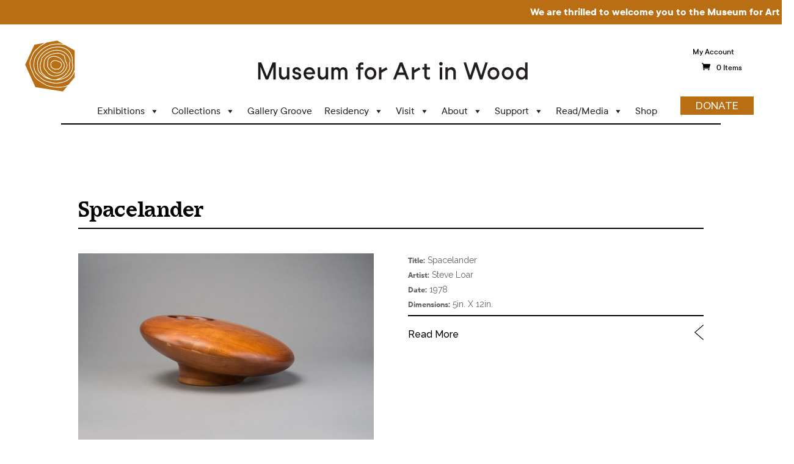

--- FILE ---
content_type: text/html; charset=utf-8
request_url: https://www.google.com/recaptcha/api2/anchor?ar=1&k=6LdpK1cdAAAAAB3cpTDH08OXx9vtY8Lb1LW-nNkN&co=aHR0cHM6Ly9tdXNldW1mb3JhcnRpbndvb2Qub3JnOjQ0Mw..&hl=en&v=7gg7H51Q-naNfhmCP3_R47ho&size=invisible&anchor-ms=20000&execute-ms=30000&cb=ytb3t17giakv
body_size: 48317
content:
<!DOCTYPE HTML><html dir="ltr" lang="en"><head><meta http-equiv="Content-Type" content="text/html; charset=UTF-8">
<meta http-equiv="X-UA-Compatible" content="IE=edge">
<title>reCAPTCHA</title>
<style type="text/css">
/* cyrillic-ext */
@font-face {
  font-family: 'Roboto';
  font-style: normal;
  font-weight: 400;
  font-stretch: 100%;
  src: url(//fonts.gstatic.com/s/roboto/v48/KFO7CnqEu92Fr1ME7kSn66aGLdTylUAMa3GUBHMdazTgWw.woff2) format('woff2');
  unicode-range: U+0460-052F, U+1C80-1C8A, U+20B4, U+2DE0-2DFF, U+A640-A69F, U+FE2E-FE2F;
}
/* cyrillic */
@font-face {
  font-family: 'Roboto';
  font-style: normal;
  font-weight: 400;
  font-stretch: 100%;
  src: url(//fonts.gstatic.com/s/roboto/v48/KFO7CnqEu92Fr1ME7kSn66aGLdTylUAMa3iUBHMdazTgWw.woff2) format('woff2');
  unicode-range: U+0301, U+0400-045F, U+0490-0491, U+04B0-04B1, U+2116;
}
/* greek-ext */
@font-face {
  font-family: 'Roboto';
  font-style: normal;
  font-weight: 400;
  font-stretch: 100%;
  src: url(//fonts.gstatic.com/s/roboto/v48/KFO7CnqEu92Fr1ME7kSn66aGLdTylUAMa3CUBHMdazTgWw.woff2) format('woff2');
  unicode-range: U+1F00-1FFF;
}
/* greek */
@font-face {
  font-family: 'Roboto';
  font-style: normal;
  font-weight: 400;
  font-stretch: 100%;
  src: url(//fonts.gstatic.com/s/roboto/v48/KFO7CnqEu92Fr1ME7kSn66aGLdTylUAMa3-UBHMdazTgWw.woff2) format('woff2');
  unicode-range: U+0370-0377, U+037A-037F, U+0384-038A, U+038C, U+038E-03A1, U+03A3-03FF;
}
/* math */
@font-face {
  font-family: 'Roboto';
  font-style: normal;
  font-weight: 400;
  font-stretch: 100%;
  src: url(//fonts.gstatic.com/s/roboto/v48/KFO7CnqEu92Fr1ME7kSn66aGLdTylUAMawCUBHMdazTgWw.woff2) format('woff2');
  unicode-range: U+0302-0303, U+0305, U+0307-0308, U+0310, U+0312, U+0315, U+031A, U+0326-0327, U+032C, U+032F-0330, U+0332-0333, U+0338, U+033A, U+0346, U+034D, U+0391-03A1, U+03A3-03A9, U+03B1-03C9, U+03D1, U+03D5-03D6, U+03F0-03F1, U+03F4-03F5, U+2016-2017, U+2034-2038, U+203C, U+2040, U+2043, U+2047, U+2050, U+2057, U+205F, U+2070-2071, U+2074-208E, U+2090-209C, U+20D0-20DC, U+20E1, U+20E5-20EF, U+2100-2112, U+2114-2115, U+2117-2121, U+2123-214F, U+2190, U+2192, U+2194-21AE, U+21B0-21E5, U+21F1-21F2, U+21F4-2211, U+2213-2214, U+2216-22FF, U+2308-230B, U+2310, U+2319, U+231C-2321, U+2336-237A, U+237C, U+2395, U+239B-23B7, U+23D0, U+23DC-23E1, U+2474-2475, U+25AF, U+25B3, U+25B7, U+25BD, U+25C1, U+25CA, U+25CC, U+25FB, U+266D-266F, U+27C0-27FF, U+2900-2AFF, U+2B0E-2B11, U+2B30-2B4C, U+2BFE, U+3030, U+FF5B, U+FF5D, U+1D400-1D7FF, U+1EE00-1EEFF;
}
/* symbols */
@font-face {
  font-family: 'Roboto';
  font-style: normal;
  font-weight: 400;
  font-stretch: 100%;
  src: url(//fonts.gstatic.com/s/roboto/v48/KFO7CnqEu92Fr1ME7kSn66aGLdTylUAMaxKUBHMdazTgWw.woff2) format('woff2');
  unicode-range: U+0001-000C, U+000E-001F, U+007F-009F, U+20DD-20E0, U+20E2-20E4, U+2150-218F, U+2190, U+2192, U+2194-2199, U+21AF, U+21E6-21F0, U+21F3, U+2218-2219, U+2299, U+22C4-22C6, U+2300-243F, U+2440-244A, U+2460-24FF, U+25A0-27BF, U+2800-28FF, U+2921-2922, U+2981, U+29BF, U+29EB, U+2B00-2BFF, U+4DC0-4DFF, U+FFF9-FFFB, U+10140-1018E, U+10190-1019C, U+101A0, U+101D0-101FD, U+102E0-102FB, U+10E60-10E7E, U+1D2C0-1D2D3, U+1D2E0-1D37F, U+1F000-1F0FF, U+1F100-1F1AD, U+1F1E6-1F1FF, U+1F30D-1F30F, U+1F315, U+1F31C, U+1F31E, U+1F320-1F32C, U+1F336, U+1F378, U+1F37D, U+1F382, U+1F393-1F39F, U+1F3A7-1F3A8, U+1F3AC-1F3AF, U+1F3C2, U+1F3C4-1F3C6, U+1F3CA-1F3CE, U+1F3D4-1F3E0, U+1F3ED, U+1F3F1-1F3F3, U+1F3F5-1F3F7, U+1F408, U+1F415, U+1F41F, U+1F426, U+1F43F, U+1F441-1F442, U+1F444, U+1F446-1F449, U+1F44C-1F44E, U+1F453, U+1F46A, U+1F47D, U+1F4A3, U+1F4B0, U+1F4B3, U+1F4B9, U+1F4BB, U+1F4BF, U+1F4C8-1F4CB, U+1F4D6, U+1F4DA, U+1F4DF, U+1F4E3-1F4E6, U+1F4EA-1F4ED, U+1F4F7, U+1F4F9-1F4FB, U+1F4FD-1F4FE, U+1F503, U+1F507-1F50B, U+1F50D, U+1F512-1F513, U+1F53E-1F54A, U+1F54F-1F5FA, U+1F610, U+1F650-1F67F, U+1F687, U+1F68D, U+1F691, U+1F694, U+1F698, U+1F6AD, U+1F6B2, U+1F6B9-1F6BA, U+1F6BC, U+1F6C6-1F6CF, U+1F6D3-1F6D7, U+1F6E0-1F6EA, U+1F6F0-1F6F3, U+1F6F7-1F6FC, U+1F700-1F7FF, U+1F800-1F80B, U+1F810-1F847, U+1F850-1F859, U+1F860-1F887, U+1F890-1F8AD, U+1F8B0-1F8BB, U+1F8C0-1F8C1, U+1F900-1F90B, U+1F93B, U+1F946, U+1F984, U+1F996, U+1F9E9, U+1FA00-1FA6F, U+1FA70-1FA7C, U+1FA80-1FA89, U+1FA8F-1FAC6, U+1FACE-1FADC, U+1FADF-1FAE9, U+1FAF0-1FAF8, U+1FB00-1FBFF;
}
/* vietnamese */
@font-face {
  font-family: 'Roboto';
  font-style: normal;
  font-weight: 400;
  font-stretch: 100%;
  src: url(//fonts.gstatic.com/s/roboto/v48/KFO7CnqEu92Fr1ME7kSn66aGLdTylUAMa3OUBHMdazTgWw.woff2) format('woff2');
  unicode-range: U+0102-0103, U+0110-0111, U+0128-0129, U+0168-0169, U+01A0-01A1, U+01AF-01B0, U+0300-0301, U+0303-0304, U+0308-0309, U+0323, U+0329, U+1EA0-1EF9, U+20AB;
}
/* latin-ext */
@font-face {
  font-family: 'Roboto';
  font-style: normal;
  font-weight: 400;
  font-stretch: 100%;
  src: url(//fonts.gstatic.com/s/roboto/v48/KFO7CnqEu92Fr1ME7kSn66aGLdTylUAMa3KUBHMdazTgWw.woff2) format('woff2');
  unicode-range: U+0100-02BA, U+02BD-02C5, U+02C7-02CC, U+02CE-02D7, U+02DD-02FF, U+0304, U+0308, U+0329, U+1D00-1DBF, U+1E00-1E9F, U+1EF2-1EFF, U+2020, U+20A0-20AB, U+20AD-20C0, U+2113, U+2C60-2C7F, U+A720-A7FF;
}
/* latin */
@font-face {
  font-family: 'Roboto';
  font-style: normal;
  font-weight: 400;
  font-stretch: 100%;
  src: url(//fonts.gstatic.com/s/roboto/v48/KFO7CnqEu92Fr1ME7kSn66aGLdTylUAMa3yUBHMdazQ.woff2) format('woff2');
  unicode-range: U+0000-00FF, U+0131, U+0152-0153, U+02BB-02BC, U+02C6, U+02DA, U+02DC, U+0304, U+0308, U+0329, U+2000-206F, U+20AC, U+2122, U+2191, U+2193, U+2212, U+2215, U+FEFF, U+FFFD;
}
/* cyrillic-ext */
@font-face {
  font-family: 'Roboto';
  font-style: normal;
  font-weight: 500;
  font-stretch: 100%;
  src: url(//fonts.gstatic.com/s/roboto/v48/KFO7CnqEu92Fr1ME7kSn66aGLdTylUAMa3GUBHMdazTgWw.woff2) format('woff2');
  unicode-range: U+0460-052F, U+1C80-1C8A, U+20B4, U+2DE0-2DFF, U+A640-A69F, U+FE2E-FE2F;
}
/* cyrillic */
@font-face {
  font-family: 'Roboto';
  font-style: normal;
  font-weight: 500;
  font-stretch: 100%;
  src: url(//fonts.gstatic.com/s/roboto/v48/KFO7CnqEu92Fr1ME7kSn66aGLdTylUAMa3iUBHMdazTgWw.woff2) format('woff2');
  unicode-range: U+0301, U+0400-045F, U+0490-0491, U+04B0-04B1, U+2116;
}
/* greek-ext */
@font-face {
  font-family: 'Roboto';
  font-style: normal;
  font-weight: 500;
  font-stretch: 100%;
  src: url(//fonts.gstatic.com/s/roboto/v48/KFO7CnqEu92Fr1ME7kSn66aGLdTylUAMa3CUBHMdazTgWw.woff2) format('woff2');
  unicode-range: U+1F00-1FFF;
}
/* greek */
@font-face {
  font-family: 'Roboto';
  font-style: normal;
  font-weight: 500;
  font-stretch: 100%;
  src: url(//fonts.gstatic.com/s/roboto/v48/KFO7CnqEu92Fr1ME7kSn66aGLdTylUAMa3-UBHMdazTgWw.woff2) format('woff2');
  unicode-range: U+0370-0377, U+037A-037F, U+0384-038A, U+038C, U+038E-03A1, U+03A3-03FF;
}
/* math */
@font-face {
  font-family: 'Roboto';
  font-style: normal;
  font-weight: 500;
  font-stretch: 100%;
  src: url(//fonts.gstatic.com/s/roboto/v48/KFO7CnqEu92Fr1ME7kSn66aGLdTylUAMawCUBHMdazTgWw.woff2) format('woff2');
  unicode-range: U+0302-0303, U+0305, U+0307-0308, U+0310, U+0312, U+0315, U+031A, U+0326-0327, U+032C, U+032F-0330, U+0332-0333, U+0338, U+033A, U+0346, U+034D, U+0391-03A1, U+03A3-03A9, U+03B1-03C9, U+03D1, U+03D5-03D6, U+03F0-03F1, U+03F4-03F5, U+2016-2017, U+2034-2038, U+203C, U+2040, U+2043, U+2047, U+2050, U+2057, U+205F, U+2070-2071, U+2074-208E, U+2090-209C, U+20D0-20DC, U+20E1, U+20E5-20EF, U+2100-2112, U+2114-2115, U+2117-2121, U+2123-214F, U+2190, U+2192, U+2194-21AE, U+21B0-21E5, U+21F1-21F2, U+21F4-2211, U+2213-2214, U+2216-22FF, U+2308-230B, U+2310, U+2319, U+231C-2321, U+2336-237A, U+237C, U+2395, U+239B-23B7, U+23D0, U+23DC-23E1, U+2474-2475, U+25AF, U+25B3, U+25B7, U+25BD, U+25C1, U+25CA, U+25CC, U+25FB, U+266D-266F, U+27C0-27FF, U+2900-2AFF, U+2B0E-2B11, U+2B30-2B4C, U+2BFE, U+3030, U+FF5B, U+FF5D, U+1D400-1D7FF, U+1EE00-1EEFF;
}
/* symbols */
@font-face {
  font-family: 'Roboto';
  font-style: normal;
  font-weight: 500;
  font-stretch: 100%;
  src: url(//fonts.gstatic.com/s/roboto/v48/KFO7CnqEu92Fr1ME7kSn66aGLdTylUAMaxKUBHMdazTgWw.woff2) format('woff2');
  unicode-range: U+0001-000C, U+000E-001F, U+007F-009F, U+20DD-20E0, U+20E2-20E4, U+2150-218F, U+2190, U+2192, U+2194-2199, U+21AF, U+21E6-21F0, U+21F3, U+2218-2219, U+2299, U+22C4-22C6, U+2300-243F, U+2440-244A, U+2460-24FF, U+25A0-27BF, U+2800-28FF, U+2921-2922, U+2981, U+29BF, U+29EB, U+2B00-2BFF, U+4DC0-4DFF, U+FFF9-FFFB, U+10140-1018E, U+10190-1019C, U+101A0, U+101D0-101FD, U+102E0-102FB, U+10E60-10E7E, U+1D2C0-1D2D3, U+1D2E0-1D37F, U+1F000-1F0FF, U+1F100-1F1AD, U+1F1E6-1F1FF, U+1F30D-1F30F, U+1F315, U+1F31C, U+1F31E, U+1F320-1F32C, U+1F336, U+1F378, U+1F37D, U+1F382, U+1F393-1F39F, U+1F3A7-1F3A8, U+1F3AC-1F3AF, U+1F3C2, U+1F3C4-1F3C6, U+1F3CA-1F3CE, U+1F3D4-1F3E0, U+1F3ED, U+1F3F1-1F3F3, U+1F3F5-1F3F7, U+1F408, U+1F415, U+1F41F, U+1F426, U+1F43F, U+1F441-1F442, U+1F444, U+1F446-1F449, U+1F44C-1F44E, U+1F453, U+1F46A, U+1F47D, U+1F4A3, U+1F4B0, U+1F4B3, U+1F4B9, U+1F4BB, U+1F4BF, U+1F4C8-1F4CB, U+1F4D6, U+1F4DA, U+1F4DF, U+1F4E3-1F4E6, U+1F4EA-1F4ED, U+1F4F7, U+1F4F9-1F4FB, U+1F4FD-1F4FE, U+1F503, U+1F507-1F50B, U+1F50D, U+1F512-1F513, U+1F53E-1F54A, U+1F54F-1F5FA, U+1F610, U+1F650-1F67F, U+1F687, U+1F68D, U+1F691, U+1F694, U+1F698, U+1F6AD, U+1F6B2, U+1F6B9-1F6BA, U+1F6BC, U+1F6C6-1F6CF, U+1F6D3-1F6D7, U+1F6E0-1F6EA, U+1F6F0-1F6F3, U+1F6F7-1F6FC, U+1F700-1F7FF, U+1F800-1F80B, U+1F810-1F847, U+1F850-1F859, U+1F860-1F887, U+1F890-1F8AD, U+1F8B0-1F8BB, U+1F8C0-1F8C1, U+1F900-1F90B, U+1F93B, U+1F946, U+1F984, U+1F996, U+1F9E9, U+1FA00-1FA6F, U+1FA70-1FA7C, U+1FA80-1FA89, U+1FA8F-1FAC6, U+1FACE-1FADC, U+1FADF-1FAE9, U+1FAF0-1FAF8, U+1FB00-1FBFF;
}
/* vietnamese */
@font-face {
  font-family: 'Roboto';
  font-style: normal;
  font-weight: 500;
  font-stretch: 100%;
  src: url(//fonts.gstatic.com/s/roboto/v48/KFO7CnqEu92Fr1ME7kSn66aGLdTylUAMa3OUBHMdazTgWw.woff2) format('woff2');
  unicode-range: U+0102-0103, U+0110-0111, U+0128-0129, U+0168-0169, U+01A0-01A1, U+01AF-01B0, U+0300-0301, U+0303-0304, U+0308-0309, U+0323, U+0329, U+1EA0-1EF9, U+20AB;
}
/* latin-ext */
@font-face {
  font-family: 'Roboto';
  font-style: normal;
  font-weight: 500;
  font-stretch: 100%;
  src: url(//fonts.gstatic.com/s/roboto/v48/KFO7CnqEu92Fr1ME7kSn66aGLdTylUAMa3KUBHMdazTgWw.woff2) format('woff2');
  unicode-range: U+0100-02BA, U+02BD-02C5, U+02C7-02CC, U+02CE-02D7, U+02DD-02FF, U+0304, U+0308, U+0329, U+1D00-1DBF, U+1E00-1E9F, U+1EF2-1EFF, U+2020, U+20A0-20AB, U+20AD-20C0, U+2113, U+2C60-2C7F, U+A720-A7FF;
}
/* latin */
@font-face {
  font-family: 'Roboto';
  font-style: normal;
  font-weight: 500;
  font-stretch: 100%;
  src: url(//fonts.gstatic.com/s/roboto/v48/KFO7CnqEu92Fr1ME7kSn66aGLdTylUAMa3yUBHMdazQ.woff2) format('woff2');
  unicode-range: U+0000-00FF, U+0131, U+0152-0153, U+02BB-02BC, U+02C6, U+02DA, U+02DC, U+0304, U+0308, U+0329, U+2000-206F, U+20AC, U+2122, U+2191, U+2193, U+2212, U+2215, U+FEFF, U+FFFD;
}
/* cyrillic-ext */
@font-face {
  font-family: 'Roboto';
  font-style: normal;
  font-weight: 900;
  font-stretch: 100%;
  src: url(//fonts.gstatic.com/s/roboto/v48/KFO7CnqEu92Fr1ME7kSn66aGLdTylUAMa3GUBHMdazTgWw.woff2) format('woff2');
  unicode-range: U+0460-052F, U+1C80-1C8A, U+20B4, U+2DE0-2DFF, U+A640-A69F, U+FE2E-FE2F;
}
/* cyrillic */
@font-face {
  font-family: 'Roboto';
  font-style: normal;
  font-weight: 900;
  font-stretch: 100%;
  src: url(//fonts.gstatic.com/s/roboto/v48/KFO7CnqEu92Fr1ME7kSn66aGLdTylUAMa3iUBHMdazTgWw.woff2) format('woff2');
  unicode-range: U+0301, U+0400-045F, U+0490-0491, U+04B0-04B1, U+2116;
}
/* greek-ext */
@font-face {
  font-family: 'Roboto';
  font-style: normal;
  font-weight: 900;
  font-stretch: 100%;
  src: url(//fonts.gstatic.com/s/roboto/v48/KFO7CnqEu92Fr1ME7kSn66aGLdTylUAMa3CUBHMdazTgWw.woff2) format('woff2');
  unicode-range: U+1F00-1FFF;
}
/* greek */
@font-face {
  font-family: 'Roboto';
  font-style: normal;
  font-weight: 900;
  font-stretch: 100%;
  src: url(//fonts.gstatic.com/s/roboto/v48/KFO7CnqEu92Fr1ME7kSn66aGLdTylUAMa3-UBHMdazTgWw.woff2) format('woff2');
  unicode-range: U+0370-0377, U+037A-037F, U+0384-038A, U+038C, U+038E-03A1, U+03A3-03FF;
}
/* math */
@font-face {
  font-family: 'Roboto';
  font-style: normal;
  font-weight: 900;
  font-stretch: 100%;
  src: url(//fonts.gstatic.com/s/roboto/v48/KFO7CnqEu92Fr1ME7kSn66aGLdTylUAMawCUBHMdazTgWw.woff2) format('woff2');
  unicode-range: U+0302-0303, U+0305, U+0307-0308, U+0310, U+0312, U+0315, U+031A, U+0326-0327, U+032C, U+032F-0330, U+0332-0333, U+0338, U+033A, U+0346, U+034D, U+0391-03A1, U+03A3-03A9, U+03B1-03C9, U+03D1, U+03D5-03D6, U+03F0-03F1, U+03F4-03F5, U+2016-2017, U+2034-2038, U+203C, U+2040, U+2043, U+2047, U+2050, U+2057, U+205F, U+2070-2071, U+2074-208E, U+2090-209C, U+20D0-20DC, U+20E1, U+20E5-20EF, U+2100-2112, U+2114-2115, U+2117-2121, U+2123-214F, U+2190, U+2192, U+2194-21AE, U+21B0-21E5, U+21F1-21F2, U+21F4-2211, U+2213-2214, U+2216-22FF, U+2308-230B, U+2310, U+2319, U+231C-2321, U+2336-237A, U+237C, U+2395, U+239B-23B7, U+23D0, U+23DC-23E1, U+2474-2475, U+25AF, U+25B3, U+25B7, U+25BD, U+25C1, U+25CA, U+25CC, U+25FB, U+266D-266F, U+27C0-27FF, U+2900-2AFF, U+2B0E-2B11, U+2B30-2B4C, U+2BFE, U+3030, U+FF5B, U+FF5D, U+1D400-1D7FF, U+1EE00-1EEFF;
}
/* symbols */
@font-face {
  font-family: 'Roboto';
  font-style: normal;
  font-weight: 900;
  font-stretch: 100%;
  src: url(//fonts.gstatic.com/s/roboto/v48/KFO7CnqEu92Fr1ME7kSn66aGLdTylUAMaxKUBHMdazTgWw.woff2) format('woff2');
  unicode-range: U+0001-000C, U+000E-001F, U+007F-009F, U+20DD-20E0, U+20E2-20E4, U+2150-218F, U+2190, U+2192, U+2194-2199, U+21AF, U+21E6-21F0, U+21F3, U+2218-2219, U+2299, U+22C4-22C6, U+2300-243F, U+2440-244A, U+2460-24FF, U+25A0-27BF, U+2800-28FF, U+2921-2922, U+2981, U+29BF, U+29EB, U+2B00-2BFF, U+4DC0-4DFF, U+FFF9-FFFB, U+10140-1018E, U+10190-1019C, U+101A0, U+101D0-101FD, U+102E0-102FB, U+10E60-10E7E, U+1D2C0-1D2D3, U+1D2E0-1D37F, U+1F000-1F0FF, U+1F100-1F1AD, U+1F1E6-1F1FF, U+1F30D-1F30F, U+1F315, U+1F31C, U+1F31E, U+1F320-1F32C, U+1F336, U+1F378, U+1F37D, U+1F382, U+1F393-1F39F, U+1F3A7-1F3A8, U+1F3AC-1F3AF, U+1F3C2, U+1F3C4-1F3C6, U+1F3CA-1F3CE, U+1F3D4-1F3E0, U+1F3ED, U+1F3F1-1F3F3, U+1F3F5-1F3F7, U+1F408, U+1F415, U+1F41F, U+1F426, U+1F43F, U+1F441-1F442, U+1F444, U+1F446-1F449, U+1F44C-1F44E, U+1F453, U+1F46A, U+1F47D, U+1F4A3, U+1F4B0, U+1F4B3, U+1F4B9, U+1F4BB, U+1F4BF, U+1F4C8-1F4CB, U+1F4D6, U+1F4DA, U+1F4DF, U+1F4E3-1F4E6, U+1F4EA-1F4ED, U+1F4F7, U+1F4F9-1F4FB, U+1F4FD-1F4FE, U+1F503, U+1F507-1F50B, U+1F50D, U+1F512-1F513, U+1F53E-1F54A, U+1F54F-1F5FA, U+1F610, U+1F650-1F67F, U+1F687, U+1F68D, U+1F691, U+1F694, U+1F698, U+1F6AD, U+1F6B2, U+1F6B9-1F6BA, U+1F6BC, U+1F6C6-1F6CF, U+1F6D3-1F6D7, U+1F6E0-1F6EA, U+1F6F0-1F6F3, U+1F6F7-1F6FC, U+1F700-1F7FF, U+1F800-1F80B, U+1F810-1F847, U+1F850-1F859, U+1F860-1F887, U+1F890-1F8AD, U+1F8B0-1F8BB, U+1F8C0-1F8C1, U+1F900-1F90B, U+1F93B, U+1F946, U+1F984, U+1F996, U+1F9E9, U+1FA00-1FA6F, U+1FA70-1FA7C, U+1FA80-1FA89, U+1FA8F-1FAC6, U+1FACE-1FADC, U+1FADF-1FAE9, U+1FAF0-1FAF8, U+1FB00-1FBFF;
}
/* vietnamese */
@font-face {
  font-family: 'Roboto';
  font-style: normal;
  font-weight: 900;
  font-stretch: 100%;
  src: url(//fonts.gstatic.com/s/roboto/v48/KFO7CnqEu92Fr1ME7kSn66aGLdTylUAMa3OUBHMdazTgWw.woff2) format('woff2');
  unicode-range: U+0102-0103, U+0110-0111, U+0128-0129, U+0168-0169, U+01A0-01A1, U+01AF-01B0, U+0300-0301, U+0303-0304, U+0308-0309, U+0323, U+0329, U+1EA0-1EF9, U+20AB;
}
/* latin-ext */
@font-face {
  font-family: 'Roboto';
  font-style: normal;
  font-weight: 900;
  font-stretch: 100%;
  src: url(//fonts.gstatic.com/s/roboto/v48/KFO7CnqEu92Fr1ME7kSn66aGLdTylUAMa3KUBHMdazTgWw.woff2) format('woff2');
  unicode-range: U+0100-02BA, U+02BD-02C5, U+02C7-02CC, U+02CE-02D7, U+02DD-02FF, U+0304, U+0308, U+0329, U+1D00-1DBF, U+1E00-1E9F, U+1EF2-1EFF, U+2020, U+20A0-20AB, U+20AD-20C0, U+2113, U+2C60-2C7F, U+A720-A7FF;
}
/* latin */
@font-face {
  font-family: 'Roboto';
  font-style: normal;
  font-weight: 900;
  font-stretch: 100%;
  src: url(//fonts.gstatic.com/s/roboto/v48/KFO7CnqEu92Fr1ME7kSn66aGLdTylUAMa3yUBHMdazQ.woff2) format('woff2');
  unicode-range: U+0000-00FF, U+0131, U+0152-0153, U+02BB-02BC, U+02C6, U+02DA, U+02DC, U+0304, U+0308, U+0329, U+2000-206F, U+20AC, U+2122, U+2191, U+2193, U+2212, U+2215, U+FEFF, U+FFFD;
}

</style>
<link rel="stylesheet" type="text/css" href="https://www.gstatic.com/recaptcha/releases/7gg7H51Q-naNfhmCP3_R47ho/styles__ltr.css">
<script nonce="NOQtoKTjqFw7oW-DEDs1Sw" type="text/javascript">window['__recaptcha_api'] = 'https://www.google.com/recaptcha/api2/';</script>
<script type="text/javascript" src="https://www.gstatic.com/recaptcha/releases/7gg7H51Q-naNfhmCP3_R47ho/recaptcha__en.js" nonce="NOQtoKTjqFw7oW-DEDs1Sw">
      
    </script></head>
<body><div id="rc-anchor-alert" class="rc-anchor-alert"></div>
<input type="hidden" id="recaptcha-token" value="[base64]">
<script type="text/javascript" nonce="NOQtoKTjqFw7oW-DEDs1Sw">
      recaptcha.anchor.Main.init("[\x22ainput\x22,[\x22bgdata\x22,\x22\x22,\[base64]/[base64]/[base64]/[base64]/cjw8ejpyPj4+eil9Y2F0Y2gobCl7dGhyb3cgbDt9fSxIPWZ1bmN0aW9uKHcsdCx6KXtpZih3PT0xOTR8fHc9PTIwOCl0LnZbd10/dC52W3ddLmNvbmNhdCh6KTp0LnZbd109b2Yoeix0KTtlbHNle2lmKHQuYkImJnchPTMxNylyZXR1cm47dz09NjZ8fHc9PTEyMnx8dz09NDcwfHx3PT00NHx8dz09NDE2fHx3PT0zOTd8fHc9PTQyMXx8dz09Njh8fHc9PTcwfHx3PT0xODQ/[base64]/[base64]/[base64]/bmV3IGRbVl0oSlswXSk6cD09Mj9uZXcgZFtWXShKWzBdLEpbMV0pOnA9PTM/bmV3IGRbVl0oSlswXSxKWzFdLEpbMl0pOnA9PTQ/[base64]/[base64]/[base64]/[base64]\x22,\[base64]\x22,\x22ZMOLw7fCvBDCm8Ktw5vCgSnCthoYw4nDo8KfdMKww6LCqsKtw53CpUvDvgwbMcO5F3nCgGzDrXMJJsKJMD8Lw49UGjl/O8OVwrrCkcKkccK+w5XDo1Q/wro8wqzCrxfDrcOKwo58wpfDqy/DnQbDmHZiZMOuB27CjgDDsRvCr8O6w5wFw7zCkcO4ND3DoAR4w6JMX8KhDUbDnCM4S0zDlcK0U2tkwrlmw7NtwrcBwq5QXsKmNsOow54TwoUOFcKhfcOhwqkbw4TDuUpRwr95wo3Dl8Kxw67Cjh9fw57CucOtBcK2w7vCqcOyw5IkRAwzHMObQ8OhNgMywrAGA8ONwq/Drx85Bx3Cl8KCwoRlOsKdRkPDpcKfElh6wpZ1w5jDgG3CmElABATCl8KuI8KuwoUIUBpgFSIKf8Kkw5x/JsOVD8KXWzJgw5rDi8KLwps8BGrCjRHCv8KlFhVhTsKJLQXCj0PCo3l4Rz8pw77CicKdwonCk17DkMO1woIKI8Khw63CnEbChMKfZMK9w58WJ8K3wq/[base64]/[base64]/DpBbDhMOSwovDqcO5w7LDgx3Dlw8xw7vCkRbDuEU9w6TCosK+Z8KZw6TDrcO2w48Ywptsw5/[base64]/[base64]/[base64]/OlTDo8KawqdMwpZYwqs7wq5/ZsOGQ8Oyw6A8w6M7OiPCrm/CgsKRE8OOdhMBwp4yS8KpaSzCuhkMXsO5D8KRd8KSScO6w6DDmMOYw5HCt8KlP8OYSsOLw5fCsEUywqnDrg7DqMKuVXLCp1QZGMOxQsOgwqPCoihISMKlNsO8wppNWcO1WR8qeB/CiAM5wq7Dh8K/wq5EwqsDNnhwBSPCun7DvsKdw4cpQWZ/[base64]/Di8OWw6fDlkAcw4vDksO2w6Q5wojCs3RSwqJbLcOpwpzDrcK1NzjDu8OGwrBKbsOZQMOXwpzDrkHDggsQwoHDvGlSw4tVLcKkwpocOMKQZsOpEmFWw6hQWcODA8KhHcKbXcKyXMK1SCZhwq1WwrTCrcOIwo/[base64]/wpVhTTzDhSrCi0HDqGzCq2rCm8KdEsOqw60pwqjDqEjDq8K8wpN9wp/[base64]/[base64]/SsOCwpQTBlXChkvDuAZiwrnDrsKVw6ghwoAvIgXDs8Obw6nDsAkFwoHCkyLDh8K0IGVsw6R0L8Osw4pzFcOsbsKNXsOlwpnCj8K6w7cgBcKXw7kLMB3CswxRP2nDkQVLIcKvAsOpNgMew7p6w5rDgsOxRsKqw5LDqsOsesORcsO+csK5wqzDjGLDv0VeADd/[base64]/[base64]/DnQ8DPB0IV17DiAtgwoTCmMO6YMKgwqkVaMOcdcKsJ8KHDV1saWdZbDDCt1k0wr93w4XDrVh1VMKAw5fDucOEFMK3w4gSAk8SasOmwpDCh0vDuTHCjsOYfExWwpccwplwRMKtei3Cg8OXw7DCnTLClEpnwpfDk0bDlHjClCJNwq3Dn8K/wqcKw5kyfcKEFGfCqsKcPMO/wpHDtTkvwoHCpMKxFTQQeMOPO0AxU8OfaUXDmMKQw73DkGVLEzouw4bCnMOtw5N3wpXDrnnCsg9lw4/DvRBkwrRVf38qM07CicOvw7nCl8Kcw4QqJBfCoQhqwrdKVcKpUMK7wo7CllAKfCLCmmDDqCsRw4wbw5jDnDRVWWN5FcKEw4dCw4thwpEXw7vDuz3Cow/CjcK5wqHDsRQBQ8K7wqrDuQQNbMOdw4DDjsKLw5fDtnrCt2MGVMODKcKkIMKBw6PDvcOfPx8yw6LDkMK/e2ZzAcKfOQnCmmYMwqZXUUpLT8Oud0XDtELCksObAsOwdzPCogYAaMKsfMKgw47Cnld2c8OuwpHCsMKow5fDoTsJw5ZBbMOlwo9GXVTDvTYORFIdwp0Hwqg8OsONcBVwVcKYS1fDkW4zS8Oiw50Xw6vCusKdaMKTw53Du8K/wr8wFDvCpsKFwpPCpHnCp1clwoMaw4N9w6LDgFjCgcOJMMK3w6QwFMKXV8O5wq9mRMKBw55Bw5LCj8KUwrHDrnPCuHhYKcOZwr85JhbCncKWE8OsWMOpfQo7GX/CtcOAVxwxQMOsTcKew6ZebnfDhllOExhKw5hFw5wYBMKiWcODwqvDiWXCowdufGXCuzfCucKOXsKDJQ1Hw7k4fDHCvUBLwq8Lw4rDg8KdHkrClW/[base64]/CuiLCtGPChBBhPsK6BMKAw5nDnMOjw6fDjsKgSMKFw4TCj0vDm1vDrwlwwrhPw6JIwrhafsKCw6PDusOvJ8Osw7jCtS/Dj8KLScOEwpfCu8OWw5/Cg8KBw4lUwpchw6dSbBHCsSrDsV8QVcKjaMKjYsKJw6vDtAR/[base64]/ChWbDgGEQFXTDg8Kywr5qF8KiFDzCj8OlDlV+w4/DvMKKwonDqHzDo1YWw4MkW8KaI8KIYx0Iwo3Cg1/DnMOXAnzDrEtnwrPDpcK8wqAiPsO4awnDisKHX1LDrXBAXsK9PsOZwo/ChMKWQsOZbcOTCT4pwrrCusKOw4DDvMOEfDbDqMOJw5N3PMK0w7nDpsKfw7dwCE/CpsONDEodTAnDgMOvw5DCj8K+bhExUsODM8KWwpUdwpJCTmPCssKwwr0mworDiEXCsFPCrsK8CMKzPD8vI8KDwrBZwo7CgynDicOpI8O4Bg/[base64]/IEHCmzxnwpIDEsKjw5Rbw6lFMRHDrsOHH8KswqhnZWgEw5TCoMKUECTCg8Knw7nDqV7Cu8KhHn5KwrtMwphBZMOkw7ZIalTCuAc6w51eRMK+WWTCszHCgG/CkH5qKsKvOsKjKMOrKMOwc8Oawokne3VQGTzCo8ONYTrDosK+w6/Dvg/ChcK+w6F4XQ3DqzPCmUlCw5IGWMKKHsOHwrdOCRI6T8ONwqBfIsK+KQLDgTrDhhQnFm0TZ8K/wqxlesKww6dswrtzw6LCp1N3woZ8WQDDr8OoccORIQvDvgtrJ0jDsk/Cu8OiTsKIPh4XD1vCv8OlwpHDjQzCgiQTwqbCu2XCsMKpw7TDk8O2L8OBwoLDhsO5SSoWDMKowpjDn390w5PDjHrDscO7BEfDrHVjVns6w6vCuFLDisKbwqTDlyRTw4s8w7NVwqw/[base64]/w6xHC8OUw7FpwpddwqkKSy/DksKuwrFoccKMwo03HsOGwpZ9w5DCoHx8NcKowozCpMO1w6J0wp/DoDTDkFREI0EiQmnCvcKrw5Jlek0Fw5rDssKbw4rChkPCnMOEckYTwpjDlmkEIMKSwp7CpsKYbcOHL8O7wqrDgQ1BA3/[base64]/[base64]/DmBp1MsOPwpIcw5LCgcOcw6jDhVJFcMKIQsK+cUBQM8Kpw7gOwqTCjxhww6tuwr1VwqvDgEFfBkhuAcKHw4LDvijCvsOCwovCvHXDtljDiEFEwpTDrD5Cwp/DlTsaacOWF1RwD8KYR8KSLnrDrcKbMsKYwonDiMK+ARMdw65oMAxOw7wGw6/Cq8OrwoDDrgTCpMOpwrZwbMO0dWnCusOFcX90wpjCnF/[base64]/TsK5esOyTMOxw6zDt8Otw7XDpX8Vw7cHNxlMUAkCK8K7bcKnA8K8dsObIwQtwp48w4fCrMKjM8OfY8Ovwrt/[base64]/DuEzDgTpFccO5IsO2wrYvMMOmwpXCtsKjGsKZNlRWajAabsOZTcKPw75TDW/[base64]/CggTDnEVvw7/Dtnsbw6MAw4bCh8OjKSHDg8OAw7pywrfCn2UrdjjCt2/[base64]/DvEnDrsKEwoQUP1l6WFdywoRGwq5Tw4LDmMK7w4fDiSvCi18OQcKYw74MEDTChMOvwrBgIgFvwp4gL8KoUibDqAwqw4DDnjXCk1EiQjYFNwbDijRwwqDDvsKwfBpyCcKSw6BgX8K5w7bDuVInUEEySsOrTsKjwpfDjcOlwqEgw5fDjC/DiMKIwr0Jw7NqwrUpHl7Dn3JxwprCuEHCmMKADsK3w5gbwr/Du8OAbcO2bsO9wodEXhbCmUdZecKyesKAR8KCw6wFLHHCt8O7VcKVw7vDnsObwrEHegoxw6XCqcKbZsONwqMyQXrDhB/CpcOxX8O+IEsRw7zDq8KOw446AcO5wqBHO8OBw5NSYsKIw6lGccKxWDMuwp14w5zCucKiwqXCg8KSdcKHwoXDh3NIw7/CrS/CocOPJ8K+L8OAwrMACMK/JsKFw7M1acK0w4bDtMK4a0Ekw5BYIsOQw4hhw796wpTDv1rCm1bCicKWwrvCmMKrw4nChj7CusK9w7bCrcODX8Ohf0YcP2tHAgXClwUHwrjDvGTCvMKUWDURK8KWSCjCpjzCjzfCt8KGbcK6LCvDoMKOR3jCrsOrIMONSWTCthzDijnDr1dEUMKlw7p6wrzDhcOqw6/ChAjCskxsTyBpKjMHb8KxQhY7w5bCq8OJL3BGHcKpKH1AwoHCtcKfwp5Fw4LCvXfCqQ/DhsKBGH3CkV8aE3FgJFYow4cNw5PCqF7CjMK1w6zCg28Iw73DvR4Uwq3CtzsmexnCtWHDvcKow4osw5/[base64]/ClcK3wqhIRUHDlMObwrI/[base64]/[base64]/DqRvDiMO3BBnDgcKBwrfCjsKnw7PDszYiWi0zw5BBwprDusKIwqcvPsOjwqDDgQd1wq7Cs3nDjjvDj8KHwo0uwpANOXZQwo5TGMKdwrIAZWfChAzCqHZSwpddwoVLPEvDkTLDicK/[base64]/Di8KLJ8KZwpkWw5TDiQw2QRRDw4XCsXIoEMOwwr0Twp/DgMOdWgJMEMKtACnCvm7DocOtLsKtIhzCgcO3woXDjhXCksKjdz8OwqtsZTfCtH8RwpRVCcK6w5VJJ8O6Vz/CuGhswrYkw6bDpz11wox+KcOJcnnCugnDt15WJ2p8w6RtwpLCvUx9wopvw45Kf3rCicO8HMO9wpHCs2gCQAFIVULCvcKNw5zDj8OHwrZQXMKiMmd/wofDlxB/w5vDtMO7GSjDssKnwoICE2vCoARJw5wswp/ChHY9SsKzQlJyw4wuIcKpwogMwqhuW8O+ccOWw4hbSRPDg3/[base64]/wp/CvsK3wo1RwqFYw5/DiHdYwrfDq2saw7bCk8K6w7d4w6XCikMQwrzCkTzCqcORwoFQwpcBV8OqIHNjwp/DnRjCoHPCr1DDvFHCvsKSLkQHwroFw5/CjzPCv8Oew64hwp1DG8OnwqjDssKWwp/CojJ1woLDq8OlMSEawprCuAdRakxuw5jCjUoTO0DCrAvCnEbCuMOkwpfDq2jDkkPDlMKWCklLwp3DlcK9wonCmMOzVcKcwqMdWzrCnR0+wp/Cq38kVsK5YcKQeiXCg8OUCMO+YsKNwqdlw4bCngLCn8KrW8OmZcOqwqEhDMOtw65Fw4bDuMOFcDMlccKkwohCX8KjcFTDp8O8wr5qY8OYwpnCiR/Crww3wrUswrFPdcKDLMKrOwzDk2diaMO+wrbDkMKdw6vDg8KEw5/DoXXCrHrCiMKUwp7Ct8K6w5zCgADDoMKdLsKhZkzDlMO2wrXDj8OGw6rDnMKGwrIMZcKJwrllaFYowq8Pwo4oI8KfwqbDqWnDqsK9w7vCscOVGFxIw5Mrwr7Cr8K2wpo9EcOiEl7DqcOcwqfCqcOPwr/CkiPDnTbCocOSw4LDjMOhw58ewqVsFcO9wqA/wqd8RcOpwr4zeMK6w7taTsKOwoU9w656w6jDjx3DqCjDoHLCs8OeasKDw6Vbw6rCrMOlCMODD2QJFsK/RBF3dcO3O8KRFsOxHcODw5nDgz7DgcKgw7bCrQDDny93WjzCgis7w7tIw4w6wqXCrR7DrA/[base64]/[base64]/DnMKZfMO9w6TChsKwf1wuEsOJwr0YX8ORWGQrOMOYw4LCpsKcw47DtsKYbsKswoYxQsKMwqvCqTzDk8OUWF/[base64]/wqJ3w5VcwoDDg8Kmw7xCM8KRDcKzwqfDj3jCsS3DsCdlSQAKIV7CosKTNsOyDUl0FGvClzQkFngsw5o5eXXDoyoWABzCgwdOwrVewq9/[base64]/DrMOfa1LDtsKGKB7Ct8ObGh/CqUs3wqbCtmDDrWVPw7t1SMKNE29BwpvCvMKvw4bDmMKuw4vDmj1HF8OGwozCh8KNbhd8woPDiD1FwpjDmxZFw7fDoMKHL3LDhH/[base64]/DgcKZwqLCtcKaw5MMCsOhCcKuIx0kGcK8w5/DqGVmKAnDisKqAALCmcKNwoJzw73CsDTDkHDCtHTDiAvCocO/FMK3F8OqAcOAA8KxEEcSw6ILw4lWeMOgPsOcBH8SwoTDr8OBwoXDvDo3wrsJwpfDpsKvw6tsFsOsw7nCmmjCiHzDjsOvw5tXEsOUwr0vw4bCkcKBwpPCvVfCmRI/[base64]/CosKHw5oTwqbCpsK2AhvCrBwWwo/CsgU5Uk7DnMOawp1fw4vDsCwdO8KFw5IzwpDDkcKsw7jDvV4Iw4fDssKbwqNyw6RPAsOiwqzCusKkI8OYH8KzwqXDvsKnw7Bbw7/CqsK8w442XcKYeMOZBcOow6nCnWrCqcOWbgTDvU7DsHBLwoTCjsKEB8Ogwpcfwo0xGnYBwooXJcKRw441FVoxw5sAwoDDkWDCv8KvD246w6DCqyhKKcOywrvCsMOgw6fCsWbDlsOCH2lYw6rDilBVYcOtwpxzw5bCpMOQw5o/[base64]/YMOtMgV+RnrCuMOxwosVR2/[base64]/CosOkcCrDmAfDkjjDpX3CtcKuEsO+K1LDt8KbBcOYw6lBEz/Dm1PDph7DtjEswq7CrhlFwrLCtMKcwrwHwrxZCADDi8OQwr5/[base64]/[base64]/Fjlgwp4nSsOKQMOfwqzDslbCucO5w5jCtDpIScODADjCuAAYw59ldll/wp7CiXFNw5PCkcO8w5QxfMKwwoPDrMKhXMOhw4DDi8O/wpjCgTXCklpnQ0bDgsKaEElYwojDuMKxwpd8w77CkMOowonCjm5gCGIMwosDwoXDhzM6w5Eiw6cTw7fDk8OeTcKEIsO3wo3CnMKgwqzCm2Baw5bChsO/SSI5asKnImLCphLCh3vDm8KuVMKBwoTDmsOeQgjCv8KFw5x5KcKPw6bDumHCnsO2HnfDk1HCsg/CqmHDjcKcw7VRw6/ChwnCmlkDwqcBw4AKOMKlY8Oew5xZwopVw6jCu33Dsz4Vw4DDtQnCkkvDjhsNwpzDvcKaw6FCSSHDkhHCvsOqwoYlw7HDp8KWw5PDhGzCp8KXwrDDvMOIwq8QBBTDtmnDgA5bNV7DuR8Bw70xwpbCnGzCmFfCqMKNwqLCry4IwqTCpsK+wrkUaMOXwptgH0/DpkEMXcKxw4sOw6PChsONwqPCoMOKHCrDo8KTwobCrzPDjMKjNsKjw6jCscKYwqXChTs3H8KeRFx6w7pewpp6wq4Ew7YEw5fCj0JKJcOOwrV8w7R3B00pwr/DiBXDrcKhwpPCpATDmsKuw4fDm8KSEGl3JBcXDBNcA8KGw43Ch8KAw6oycQcsIMOTwoMGQQ7Dq3lmPxvCpToOKU4/w5rDqcOoFm5twrNNw7NFwpTDqErDhcOTHVTDlcOIw4s8w5UTwpV+w5HCtBQYYsK/ZcOdwqEBw4lmWMOxU3IsLEPCjmrDiMO6wqDCoV9ww4rCnlHDtsK2LHfCr8OUK8OZw5M1JFnCpyUHBG/[base64]/DncOYNXvCkToywonDuj8AwrPCnsKjwopFw7/DpyN4SgzDssOWw4dtHMOrwrfDhkjDi8O3cDLCpWlBwq3CtsK7wo8rwrY9KMK5KWpUdsKqwp4VasOrYcORwoDCr8OLw5/DvTVIFMKDScKRRQPCm0oSwo8VwopYRsOtwoHDmVrCrj4pbsKtcsKLwpo5L3g3Ii8HU8K6wqXDk3rCj8KTw47CpwAIejYhekt1w7czw6rDu1tPwprDqSbCoHXDp8OkNMKnNsKcwq4daBTDhsKhMAjDrcOYwrHDtx7DtWxMwq/CuQwbwpbDv0XDj8OGw4pewqbDisODwpZ1wpwAwr1aw6gvCcKFC8OZCm7DvsK7AEcOecKDw7UXw6jDrUfCnQVqw4/CscO3wqRJL8KlbVnCqcO1K8O+WDHCtnzDgsKXXQJJBh7DtcOCQwvCtsOawr/CmCLDoRXDksKzwqpybh0HDMOjX31Ww5UMw61pSMK0w45fbFTDtsOyw7XDrcK2V8OawoVPcVbCoXzCm8OmZMOhw7vDkMKOwqHDpcOQwpPDqDFOwowiJXrClTcNY1XDn2fCu8KAw6fDhVUlwo5jw7UiwpBIR8KnScKJAwLDhcKuwrZZByIDe8ODNTV/QcKMwqVkUMOzO8O1ccK+UiHDgnt+G8OIw7QDwq3DmMKxwqfDucKrSysUwqQaY8OVwr/CqMKzJ8KuXcKDw7xZwpp4w5jDsAbCqsKuNz1FblzCvznDjG4nSUd+WWLDuhXDo1TCjcOYXTsCfsKBwrHDgFHDkRTDrcKQwq/[base64]/w6vCkAEdw59/NsOleW/CrsKOGcOYakTCiRvDiwVfGRorIMOhLMOiw7QRw4F7N8O5wpvCj0swJW7DkcKRwqN8BsOuN37DkMOXwrjCmcKuw6lYwpFTVmFbKlTCjR7CklPDjmvCpsKeZ8OxdcOLFW/Dp8OjVjrDplp0dHvDkcKXPMOcwpoJPHklScO3QcKcwoYTbMK5w5HDm2QtMUXCmB5RwqQ8wqXCkHDDihtKw7ZBwpnCkFLCkcKpSsKKwozCowZpwoHDmn5gX8KjUWYaw5NTw5YqwoBbwq1HRcO3KsO/eMOLRcOCD8OYwq/DmEPCvFrCosKFwonDgcKoYmDDrDpawpHCjsO6w6rCicKZMAB1wqZ6wpfDvioPKsOtw6HCgj87wpNIw6kaR8OkwrrDqyI0YUpNGcKbO8OqwoQcGsOgWHjCkcKCNMOpTMKVwo1IFcO/XcKtw4ZQYzfCixzDsi5Ow4pkX3TDocKyecKEwo8aUcKQC8KFGEfCkcOpb8KWw5vCp8K8P01owpNKwo/Dl0VPwr/CpgdAwojCisKWAllAOTNCZcOsFkPCrDFjGD5MHDTDvwDCmcOOGUUJw45sGMOlB8KscsK0wpU0wrzCuUdDHSzCgjljCCVow7RvfQjCscK2JUHCszBPwqcvcCgxw6LCpsOHw5jCqsKdw5hkw5fDjQ5pwrbDgcOgw5zClMOGdAhZHcKxYh/CnsOXTcOHMQ/Ctgk1wqXCkcOsw47Dr8Khw5wXWsOqejHDgsOVw4A0w7fDlRHDrMOdacKSOsOfe8KwXGN6woNTGcOlCGnDssOiWTLCvEzDoCg9a8Otw7YQwrcLwoduw7tJwqVLw4J8AFx/woB/wqppYkzCssKqL8KMasKKNMOWV8Oxck7DgAYEwohAXwHCsMOzCEJXGcK8Xm/Cs8OqL8KRwr7DoMO5GwbCj8KsXR3Ck8KJwrPCp8Kswo1pWMKWw7EeBCnCv3DCsXfCrMOqaMKSKcKad1Zpw7jDjitXw5DCmHVvBcKbw4g9XWEXwofDicK6LsK0NE47cG/DucKLw5Vhw6DCk0PCpWPCtQrDkWN2wqDDjsO1w5ItJsO3wr/CicKCw689fMK+wpfCg8KGV8OAS8OEw6JhMCNcw4bDk3XCicOOWcOxwp1QwoJ1Q8OgL8OCw7Vgw4pyFBfDmCxYw7PCvDlRw6VbNAzChcKzw6vDp1bCqAE2UMOGCX/CvcOAwp/Ds8OgwovCtnUmEcKMw54BUAPCvMOOwrg7ah0Ow4bCk8KbF8ONw555XAfCrMKcw701w7USScKCw5PDksOvwr/Dq8K5ZlbDkUNzE3jDhE1saTUgc8OXwrYIY8Ksa8K4ScOVw44BScKZwrkdD8KCfcKvSV8uw6/CssKpVsOXexM5TsOAScO0wojCvRYIZjVowotwwrTCiMKkw6cjCMKANMKdw6kRw7zCqsOSwpVQQsOWWMOjUXXCisKHw5k2w5Z/Gkh6ZsK/wqwcw7oFwoZJWcKywpAkwpV0LMO7A8Kww7g4wpjChW/DicK3w7PDs8OgPC8+M8OZOCzCr8KWwo1ww73CpMOWEsK3wqrCp8ONwoEJG8KQw5UIF2DDsh0NIcKYw6fDq8K2w4w/bSbDuxjDlsOfVE/[base64]/w4zDqcOHaB1Rwos4w5/[base64]/ChDTCjcK1w5HCh8O3CMOKWitfJcKlGD4DwqNCw5/DmzRpwpdUw49AWwPDncO+w7BIPcKkwr7ChwF3X8O5wr/[base64]/ChMOhwp4DVsKIPsO9HsKmw67CmcO6R0tTw4o2wrA3wprClXTCscK5FsKnw4/DliFBwo1gwptxwrEEwqDCoHrDmXrCs1sNw77Dp8OtwqDDinbCiMOkw7vDq3vDjwbCmwXDlsOFe2rDiwPDusOCwrrCt8KDCMKFa8KgCMOdMcOUw6DCmcOXwpfCumUkCBg/[base64]/Dm8K0w5XDqsOlQMOJwrvCg8OlHMKIw6/DusO8esKawrlwTMKwwr/Cp8ORUcO3JsOkABzDiXohw5F+w6vCssKGGMKGw6bDtFVIwofCvMKtw45wZyzDm8OtcsKvwqDCpXbCtDo1wrAEwpkqw7xJNB3CrFsEwovCr8KVMsKhGXLDgcKYwqYyw6rDhCRDw60lFyDCglnCvxBzwochwpJ/w7tnbzjCucKYw6wgYDR9dXYcZhhJZMOJOSQkw4V0w5/Ct8O1woRONUF8wr40DCFZwpXDiMKsCXrCjEtYL8Khb1JAZsKBw7LDvcOgwqklKsKFTHAWNMKkKcOswqg8AcKFbDfCgcK6wr7Dq8OOO8KqUT7DpMO1w4rCjx7CosKww7FEwpkVwq/DmsOKw4wqMzQtXcKAw5c+w7TCixEpwoMoS8OYw7gLwr1rNMOnTMKCw77Dm8KccsKiwoMSw5rDmcKDIBklGsKbDQDCvMOcwodBw4Brwps8wrrDusOlXcKow53Cn8KTwoojYUrDnMKEw4DCicKsHghgw5/Dr8KjOWDCuMOrwqjDicO6w6HChsO0w4c0w6/CkMKKI8OIQ8OEBCHDvH/Cq8KdeQHCmsOGwo3DisO1M2MCcVhew7FXwpgRw5dvwroPCWvCpG/DkhvCvGYtc8OzNj8bwq11wpnDjxDCosOywohEd8K8UwzDjQHDnMK2aVfDh0PCtRsuZcO8QnMAbkrDsMO5w64Sw6kfaMOsw4HCtjbDn8OEw6oEwovCkUDDmTkzYhLCo0wcc8KyFcKFA8OLbMOGEMOxaWrDl8KIPsOSw5/DvsKwCMK3w7coLEXCvTXDrTvCjsOIw5t5LkjCvRfCn3xowq1zw49xw5FZRk9YwpsZFcOzwop4wqJDQmzCgcOmwqvDg8OQwqMAbRnDmQo+SsOFbMOMw78NwpnCv8OdNsO/w4nDinjDvzXCsUjCoxfDrcKPCHLDkBVvG0zClsOvwqjDrsK6wqfCvcO8woTDhTpxSCxrw5TDsk0yZHQdMmI5Q8OlwpzCoDcxwp/Dghh4wpx2asKdJ8O1wqvDp8O/cy/DmsKXCncLwpHDl8OpXw4aw5lJYMONwovDv8OLwrQ0w5tVw6XCn8KLOMKyJyY6CcOowpgjw6rCrcKqasO1wrrDkGTDs8KvasKMSsK+wrVfw4LDiihWw6fDvMOuw6fDoXHCs8K6Q8KUG3VhYDUraEBBw49RIMKvAsOIwpfCoMOsw6zDpTbDj8KxFknCkV/CusKcw4BqFSAVwqJ/w4dJw5DCv8O1w5vDh8KOccOiSWIGw5QkwrxJwrxXw6rDp8O9WxzDssKvUHrCqRTDoBjDu8O9wp/[base64]/[base64]/C8KvXcOjRTvDn8OwRS/CosKXHntlKsKlwo/[base64]/CpztBw5zCvMKSOEUMwqpFKcODw5XCuljDsj8KwocBDcOhQsKGOAnCuSvDjcOjwoHDpsKGYDUiVFZww64ew70HwrvDucOHBU3Cp8Kgw5tyNxtdw5lcwoLCvsOSw7l2O8K7wpjCnhDDpSpJBMOhwotFK8K/bFLDrsOZwqA3wo3CksKcW0HChsKSwqgUw4dxw7bCoHlxOcKbOB1SbFzCtsKiLDgAwpDDi8KFJcKRw7jCrS8IGMK3fMOZwqTCuVg3cGzCoy9JbMKGEMKzw6JdIwXCicOuJThsXQ5WTCRcL8OoOmjDsj/DqGMewpnDjShfw4VZwqXDk07DuBJXFkvDs8O2Q0DDi04Aw4bDuzvChsOGcMKQPRxcw7vDnEzCn35ewqbCgcOSJsOUE8OWwonDvsKtd2pAOmjCscO2Px/Du8KcU8KuD8KNUQ3CmltlwqDDtQ3CvwfDnRQHwoPDpsK6wovDrmsLRsOEw657cAUBwoUKw5QrBsK0w5wnwpUOF39iwptUZcKdwoTChsOVw7UKAsOMw7DCiMO4wocgNj/DtMO4U8KxSWzDiikVw7TCqTfColVawrzCtMODVsOVBTzDmMKAwosED8OUw6/DlnMrwqkZJsOSf8O2w5nDtcOkb8KnwqFSFcKBFMOJHTxywrjCvjjCswnCrQbCnVDDqxAnIDcYZnQow7jDiMKAw65NEMOgPcK4w7TDtC/Cp8KVwrJzQ8OhX0xbw6kgw4dCG8OsPSEUwrUwGMKRTcO5FiXDhn9YdMO8NnrDlBFEAcOYN8OuwrZqJ8O9dMOSZcObwocdXQwcQCPCsmzCrDnCqGFNKlnDu8KOwozDusOUEDnCvyPCk8OSwqrCtA/Dk8OIw5pseg/[base64]/wrrCpsOJWVwLP2rCqsO2w7h/VjQFw4VNwqPDrsKBKMOmw7k/wpbClFHDrsO0w4HCo8KvB8OlQsO+wp/DncKzU8K3LsKCw7TDjBjDhG/Ctgh7TzHDu8Oxwq3DnhLCnsOvwoxQw4nCjE8cw7DDpxYzUMK1YjjDnR3DkGfDvmDCk8Kow5EIWsKNRcK4FMKnF8KdwoPCgMK3w6RAw7BVw5x/[base64]/[base64]/wp57aFPCqMOJC38rE8K3akwQwr8lRXzCr8KGwpETNMKRwqAnw5jDpcK+w6lqw6TChzPDlsOQwpsBwpHDp8Kswqsfwo85ccONJsK7SWN3wqHDvMK+w6PCtn/CgUMnwrXDvl8WDMOFKGQ9w7QBwr9NSU3Dr2law49ZwpfDl8KLwpTCkipNMcO2wqzCkcK4HMK9NcORw6FLwrPCiMOZOsOpZ8OtN8KTWiTDqCd0w6LCocKcw5rDoWfCiMO+wr0yKUzDti5qw7lYPFHCjQ3Dj8ODcBpaRMKPEcKkwp/Dt0N8w5LCsTfDpV7DjcOawoByQFjCsMOoUDtbwpEUwo4Yw6LCncKNdAVjwrnCp8Osw6MdTHrDl8O2w57DhH9uw4/Dh8K7OgIzeMOlE8OMw7HDkC/DgMOzwp7CrsOGHsOZbcKAI8Orw6/CuE3DnExUw4vCrFtMIB13wqIETnUrwoTDkVTDu8KIDMOfTcO+WMOhwo/CkcKNSsOyw7/CpMO0IsOBw6PDgsKjARzDjm/DjWTDilBaUBYGwqrDgjHDvsOvw4vCrMONwoxcMcKBwpt9DnJ1wq5yw7xywoPDhgoUwoDDiA8HRMOqwrPCo8KVc17CrMOTLMOILMKONEYEYTDCtcKuUsOfwrd3w6jDiRswwoVuwo7CmcKRY1tkUiIswrfDuy/[base64]/wojDqj/[base64]/RsOyw63DmcOTw6TDgcKHwrpqJsONwrjDpcOOfcK/[base64]/DkljCvsK7w55Zwr5FwrUDwpkHwo7DuQIfJsOwQcOjw4rCrSNNw4R+wrYmIMO+wpnCkC7DhcKGG8OgI8KpwprDigrDpQlawprCrMORw50jwrlHw5/Cl8O+YirDk011P0TCpzTCgAjCpjNUJkbCuMKECkh5wpfCp2PDj8O5PsKcHURke8OJZcKVw5bCvm7Ck8KZF8OzwqHDucKPw4pjBVjCq8KawqFRw4nDp8OoEcKaa8KTwpLDm8Ktwqo2ZsKxMMKwe8O/[base64]/DnQsLw58bw7U7wr3DoyZnw5kENcKmUSpoci/Du8OLfwHCj8OfwqVdwqAuw5HCs8KiwqVoLMOEwrwnUxDCgsOvw5Yvw54BdcO1w4xUKcK5w4LDn3PDizHCrcKawq0DW1UqwrthQ8KKNHdYwrtNC8Kpwr7Dv2R5F8OdXsKwVcO4HMOwL3PCjVLDsMOwScK/UhxuwoFjMzjCvcKqwqhtUcKbMMO/[base64]/wqzDqTAzJ8OmwpoJw4PCvHMbWcO7wr4PwrzDnMKgw5ZhwocANQdPw5l3PQ/CscK5wp4Sw7LDlA0mwrMWTitQWEjCi2hYwpfDosK4ecKAF8OGUzXCpcK8w5rDmMKnw7ZKwqdFPH7CuTTDljBSworDlXw9KW/CrXxiTkM6w6PDu8KKw4Juw73CmsO1J8O+GsKfHcKVa2xtw5nDvWTCkEzDil/CqR3CvsO5f8KRV1c1Xn9cZsKHw4Vdw7o5RMKJwpXCq0kBH2IDw4zClBktfTLCv3AkwqrCgkU9NsK7ZcKVwr7Dm1Bpwrg8w4PCtsK0wp7Crx8owphZw41pwoTDpTBbw5U9IQ4Ow7IcNMOVw57Dh3Y/[base64]/[base64]/[base64]/[base64]/CtW3DksOqTklww6jDusOsw5V2wqnCsULDmmzCrVDDmXltAQ/ClsOuw5NYMsKPPB1Owrc2wqwpwqrDljIRWMOtw6jDgcKWwoLDvcKgfMKcM8OGDcOcScK7FMKtw4LCk8OzRsKrb0tNwrHCrcO7NsKyRMOnaC/[base64]/CqsKjR2DCkcOtZ8Kbwrk8CcKoRMOww4cKw5ErIzfDgBfDrHN2b8OJJkbCgx7DiU4YUyZLw6JHw6pnwp4dw5/Dn3HCksKxw4gSLMKBKB/DlAcow7zCk8OkXD0KcMO/GMONdG7Dt8K4Jyx1w7clNsKZacKLFlUlGcOdw5HCiHNqwrNjwoLCoH/CozPCsyRMR0zCusOAwpHCo8KITm/DmsO0CyoKE2AHw5bCl8KyW8K0JG/ClcOrA1VEVDxYwr0Xc8KFwr/CnsOFwo5sXsO9Jm0zwpTCjQcJdMOlw7fCiwouZQs/w6zDnsKCO8Oww7vCug9iPsKWXkrDlFfCoWA9w6ooGcOpXcOqw4fCpTjDmggCEsO1woxaT8Oxw7rDlMOIwrp7BVAXwpLChMO+YEpYUSbCgzoRbsOLNcK6egBpw4PCoAXDl8KVLsObHsK3ZsO1aMKNdMOvwpNowoN+Fh/DjyAGOHzDvyzDow4UwpwwDw1cWjgmEDHCtcKfRMOZCsObw77Dhj3CqQzDocODwqHDoV1Xwp/CjcOPwpEiGcKOdMOnwrbCvi/DszPDmylVb8KqcnbDpB5uPMKDw7Qew5FhZMK1awQFw4/ChRlMYSQ/w73DlMKFD2rCjcO3wqTDicOYw4EzGlt/[base64]/DuCzCnsOrwqUfwolnwpQOw5LDoDMZIsO6QhxeXcKlw6QoR0UewpPCmArCrDVVwqHDmUnDqHHCiUxew540wqHDv0JsKGHDsmLCn8Kxw5E/[base64]\x22],null,[\x22conf\x22,null,\x226LdpK1cdAAAAAB3cpTDH08OXx9vtY8Lb1LW-nNkN\x22,0,null,null,null,0,[21,125,63,73,95,87,41,43,42,83,102,105,109,121],[-1442069,673],0,null,null,null,null,0,null,0,null,700,1,null,0,\[base64]/tzcYADoGZWF6dTZkEg4Iiv2INxgAOgVNZklJNBoZCAMSFR0U8JfjNw7/vqUGGcSdCRmc4owCGQ\\u003d\\u003d\x22,0,0,null,null,1,null,0,1],\x22https://museumforartinwood.org:443\x22,null,[3,1,1],null,null,null,1,3600,[\x22https://www.google.com/intl/en/policies/privacy/\x22,\x22https://www.google.com/intl/en/policies/terms/\x22],\x22WrdSzpPke0mUwTJCjM44Uo+92U1AaE6+bbBlSo63QZs\\u003d\x22,1,0,null,1,1766899793299,0,0,[196,146,4,118],null,[148,30,184,62],\x22RC-PydvIMxoAvwSag\x22,null,null,null,null,null,\x220dAFcWeA7ujJX85_zmxTZJEmmvjHERnXSMzIMWgLeXQIrIXU3m2ToIZVKso8C1fgKYFplHpYNLvWlrDF-Q923zpr4CJzdHZphfMw\x22,1766982593237]");
    </script></body></html>

--- FILE ---
content_type: text/css
request_url: https://museumforartinwood.org/wp-content/themes/Divi-child/style.css?ver=1700796860
body_size: 3168
content:
/*
  Theme Name:   Divi Child
  Theme URI:    https://www.elegantthemes.com/gallery/divi/
  Description:  Divi child theme
  Author:       Kern Co.
  Author URI:   https://joshkern.co/
  Template:     Divi
  Version:      1.0.0
  License:      GNU General Public License v2 or later
  License URI:  http://www.gnu.org/licenses/gpl-2.0.html
*/
@font-face {
 font-family: Proxima;
 src: url(/wp-content/themes/Divi-child/fonts/ProximaNova-Extra.ttf);
 font-weight: normal;
 }
@font-face {
 font-family: Feixen;
 src: url(/wp-content/themes/Divi-child/fonts/Feixen-bold.ttf);
 font-weight: 800;
 }
@font-face {
 font-family: TTBold;
 src: url(/wp-content/themes/Divi-child/fonts/TT-Bold.ttf);
 font-weight: 800;
 }
@font-face {
 font-family: TTBoldItalic;
 src: url(/wp-content/themes/Divi-child/fonts/TT-BoldItalic.ttf);
 font-weight: 800;
 }
@font-face {
 font-family: TTItalic;
 src: url(/wp-content/themes/Divi-child/fonts/TT-Italic.ttf);
 font-weight: 800;
 }
@font-face {
 font-family: TTMediumItalic;
 src: url(/wp-content/themes/Divi-child/fonts/TT-MediumItalic.ttf);
 font-weight: 800;
 }
@font-face {
 font-family: TTMedium;
 src: url(/wp-content/themes/Divi-child/fonts/TT-Medium.ttf);
 font-weight: 800;
 }
@font-face {
 font-family: TT;
 src: url(/wp-content/themes/Divi-child/fonts/TT-Regular.ttf);
 font-weight: 800;
 }
.mega-menu-wrap a{
    color: #444;
    cursor: pointer;
    padding: 5px;
    width: 100%;
    text-align: left;
    outline: none;
    font-size: 13px;
	font-weight: 400; 
}

.mega-menu-wrap .textwidget a {
    line-height: 3;
}

.mega-menu-wrap a:hover{
	color: #ba6e13;
}
strong{
	font-family: 'TTBold' !important;
}
.homepage_slider_description_layer{
	width: 460px !important;
	right: 0px !important;
	bottom: 5vh !important;
}

#main-header{
	width: 1200px;
	margin-left: auto;
	margin-right: auto;
}

.logo_container{
	display: inline-block;
	width: 5%;
	text-align: left;
}
.text_container{
	display: inline-block;
	width: 60%;
}

.icons-container{
	display: inline-block;
	width: 15%;
	text-align: right;
	vertical-align: middle;
}

#logo{
	height: 40%;
}

.icons-container img{
	max-height: 56px !important;
}

.homepage_slider_wrapper{
	padding-right: 2% !important;
}

a.top-donate{
	border: 1px solid;
    padding: 5px 25px 5px 25px;
    margin-left: 19px;
    color: white;
    background: #e23d28;
    vertical-align: super;
}
#mailpoet_form_1{
    border-radius: 0px;
    text-align: center;
    margin-left: auto;
    margin-right: auto;
}
.mailpoet_form_column {
    height: 40px !important;
}
.mailpoet_paragraph.constant_contact_input {
    border: none !important;
    width: 400px !important;
    height: 40px !important;
    background-color: white !important;
    padding: 6px 15px !important;
    margin: 0px !important;
	margin-left: 1vw !important;
}
input.mailpoet_text {
    font-size: 18px !important;
    font-weight: 500 !important;
    color: black !important;
	border: none;
}
.parsley-errors-list.filled{
	display: none !important;
}
input.parsley-error, select.parsley-error, textarea.parsley-error{
	background-color: transparent !important;
	border: none !important;
}
.mailpoet_paragraph.constant_contact_button {
	background: black !important;
    height: 40px !important;
    max-width: 150px;
	margin: 0px !important;
    padding: 0px !important;
}
input.mailpoet_submit {
    background-color: black !important;
    width: 150px;
    color: white !important;
    height: 40px !important;
    font-size: 16px !important;
    font-weight: 500 !important;
    padding: 0px 0px !important;
}
input.mailpoet_submit :hover{
	cursor: pointer !important;
}
input.mailpoet_text {
    width: 400px !important;
}
input.parsley-success, select.parsley-success, textarea.parsley-success{
	background-color: white !important;
}

span.mailpoet_form_loading {
    vertical-align: middle !important;
	margin-right: auto !important;
	margin-left: auto !important;
}

.tribe-common-c-btn.tribe-events-c-search__button {
  background-color: #ba6e13 !important;
  border-radius: 0px !important;
}
.tribe-common-c-btn.tribe-events-c-search__button:hover {
  border-radius: 0px !important;
	opacity: 0.9;
}

#ninja_forms_field_111_label{
	display: none;
}
/* REDESIGN */
.collapsible.footer-hours {
  font-size: 16px;
  font-family: 'TT';
  margin-right: 10px;
  background: none;
  color: black !important;
}
#block-5 .content {
  background: none;
  text-align: left;
  padding: 5px;
  font-size: 16px;
  font-family: 'TT';
}
#top-header {
  max-height: 32vh;
	overflow: visible !important;
	z-index:9999;
}
.logo_container {
  display: inline-block;
  width: 10%;
  text-align: left;
  vertical-align: middle;
}
.text_container {
  display: inline-block;
  width: 80%;
  position: relative;
  max-height: 100%;
  max-width: initial;
  vertical-align: middle;
}
.text_container img {
  max-width: 50%;
  display: flex;
  margin: 0 auto;
}
#logo {
  max-width: 100%;
  max-height: 100% !important;
  width: 80%;
  vertical-align: initial;
  height: inherit;
  position: relative;
}
#et-secondary-menu {
  float: none;
  display: inline-block;
  width: 9%;
}
#main-header {
  width: 100%;
}
#et-top-navigation {
  display: inline-block;
}
.icons-container {
  display: inline-block;
  position: absolute;
  right: 45px;
}
a.top-donate {
  background: #BA6E13;
}
.homepage_slider_call_to_actions{
	 background: #BA6E13 !important;
}
.custom_blurb_call_to_actions_new a {
  color: #fff !important;
  font-size: 12px;
  padding: 6px 10px;
  margin: 10px 0;
  background: #BA6E13;
  display: inline-block;
  -webkit-transition: all 0.2s ease-in-out;
  -moz-transition: all 0.2s ease-in-out;
  -o-transition: all 0.2s ease-in-out;
  transition: all 0.2s ease-in-out;
  cursor: pointer;
}
#main-content p{
	font-family:'TT' !important;
	font-size: 18px;
}
#main-content h1, h2, h3, h4{
	font-family:'Feixen' !important;
}
.dg_bm_title{
	color: #ba6e13 !important;
}
.dg_read_more_wrapper span{
		font-family: 'TTMedium' !important;
}
.learn-make-explore h3{
	font-family: 'TTBold' !important;
}
.tribe-events-widget-events-list__event-title.tribe-common-h7{
	font-family: 'TTBold' !important;
}
.tribe-events-widget-events-list__event-title.tribe-common-h7 a{
	color: #7C2222 !important;
}
.tribe-events-widget-events-list__events span{
	font-family: 'TTMedium' !important;
	color: #7C2222 !important;
}
.tribe-events-widget-events-list__view-more-link.tribe-common-anchor-thin {
  color: black !important;
  font-family: 'TTMedium' !important;
  font-size: 18px;
	text-transform: uppercase !important;
}
.tribe-events-widget-events-list__view-more-link.tribe-common-anchor-thin:hover {
  border-bottom-color: black !important;
}
.tribe-events-widget-events-list__view-more-link.tribe-common-anchor-thin:focus {
  border-bottom-color: black !important;
}
.tribe-events-widget-events-list__view-more-link.tribe-common-anchor-thin:active {
  border-bottom-color: black !important;
}
.et_pb_button {
  font-family: 'TTMedium' !important;
  letter-spacing: 0px !important;
  font-size: 18px !important;
}
.our-store-image-home {
clip-path: polygon(30% 1%, 58% 0%, 87% 12%, 99% 29%, 100% 59%, 90% 84%, 72% 98%, 44% 100%, 17% 90%, 3% 72%, 0% 45%, 10% 18%);
}
.donate-join-image-home {
clip-path: polygon(47% 0%, 94% 13%, 100% 56%, 90% 93%, 50% 100%, 13% 87%, 0% 57%, 9% 14%);
}
.footer_call_to_actions {
  font-family: 'TTMedium' !important;
  font-size: 16px !important;
}
#main-footer p, h4{
	font-family: 'TT' !important;
}
h2.mailpoet-heading {
    font-size: 50px;
    color: white;
    font-weight: 800;
    text-align: center !important;
    font-family: 'TTBold' !important;
}
.mailpoet_form_column input{
	    font-family: 'TTMedium' !important;
}
.et_pb_blurb_description p {
  height: 120px;
}
#et-secondary-menu a {
  font-family: 'TTMedium' !important;
  font-size: 14px;
}
#top-menu-nav a {
  font-family: 'TT' !important;
  font-size: 18px !important;
}
.collapsible {
  font-family: 'TTBold';
  font-size: 18px;
}
.homepage_slider_title{
	font-family: 'Feixen' !important;
}
.et_pb_button.et_pb_button_0.et_pb_bg_layout_dark:hover {
  transform: scale(0.9);
}
.et_pb_button:hover {
  transform: scale(0.9);
}
.mailpoet_submit {
  cursor: pointer;
}
.logo-mobile{
	display: none;
}
.logo-mobile-white{
	display: none;
}
	.mega-menu-link:hover {
  color: #BA6E13 !important;
}
	.collapsible:hover {
  color: #be6a13 !important;
}
.collapsible a:hover {
  color: #be6a13 !important;
}
	.mega-menu-link:active {
  color: #BA6E13 !important;
}
	.collapsible:active {
  color: #be6a13 !important;
}
.collapsible a:active {
  color: #be6a13 !important;
}
	.active, .collapsible:active {
  color: #be6a13 !important;
}
.active, .collapsible a:active {
  color: #be6a13 !important;
}
.mega-sub-menu a:hover {
  color: #ba6e13;
}
.mega-sub-menu a:active {
  color: #ba6e13;
}
#mega-menu-wrap-primary-menu #mega-menu-primary-menu > li.mega-menu-item.mega-toggle-on > a.mega-menu-link {
  color: #ba6e13 !important;
}
#top-menu-nav > ul > li > a:hover, #et-secondary-menu > ul > li > a:hover, .fullwidth-menu a:hover, #et-info-email:hover, .et-social-icons a:hover{
	  color: #ba6e13 !important;
}
.membership-container h2{
	color: #ba6e13 !important;
}
.woocommerce button.button{
	background-color: #ba6e13 !important;
}
.give-btn {
  color: #fff !important;
  border: 2px solid #be6e13 !important;
  background-color: #be6e13 !important;
}
marquee {
  color: white;
  font-family: 'TTBold' !important;
  font-size: 18px;
  padding: 5px 0px;
}
.visit-us-btn {
  color: white;
  background: #7c2222;
  width: 200px;
  height: 200px;
  display: flex;
  align-items: center;
  -webkit-clip-path: polygon(64% 0, 100% 17%, 100% 72%, 76% 100%, 21% 92%, 0 47%, 19% 7%);
  clip-path: polygon(64% 0, 100% 17%, 100% 72%, 76% 100%, 21% 92%, 0 47%, 19% 7%);
  justify-content: center;
}
.visit-us-btn h3 {
  color: white;
	line-height:10px;
}
.visit-us-btn p {
  line-height: 20px;
}
.guide-btn {
  color: white;
  background: #4b5703;
  width: 200px;
  height: 200px;
  display: flex;
  align-items: center;
-webkit-clip-path: polygon(55% 0, 96% 28%, 100% 71%, 65% 100%, 25% 100%, 0 55%, 8% 19%); 
clip-path: polygon(55% 0, 96% 28%, 100% 71%, 65% 100%, 25% 100%, 0 55%, 8% 19%);
  justify-content: center;
}
.guide-btn h3 {
  color: white;
	line-height:30px;
}
.guide-btn p {
  line-height: 20px;
}
.head-btns-row .et-last-child {
  display: flex;
  justify-content: space-between;
  width: 45%;
}
.head-btns-row {
  display: flex;
  justify-content: center;
	margin-bottom:50px;
}
.wp-caption{
	border:none !important;
}

@media screen and (max-width: 850px){
	.guide-btn {
		width:150px;
		height:150px;
	}
	.guide-btn h3 {
	line-height:20px;
	font-size:20px;
}
	.visit-us-btn h3 {
	font-size:20px;
}
	.visit-us-btn {
		width:150px;
		height:150px;
	}
	.head-btns-row .et-last-child {
  width: 90% !important;
}
	.head-btns-row {
	margin-bottom:20px;
}
	marquee{
		font-size:13px;
	}
	.logo-mobile{
	display: block;
}
	.woodmark{
		display: none;
	}
	.main-logo{
		display: none;
	}
	#top-header {
  width: 60%;
  display: inline-block;
}
	.logo_container {
  display: inline-block;
  width: 100%;
}
#main-header {
  width: 35%;
  display: inline-block;
  vertical-align: middle;
}
	#top-menu-nav {
  border: none !important;
}
	#mega-menu-wrap-primary-menu .mega-menu-toggle .mega-toggle-block-3::after {
  content: '\f333';
  font-family: 'dashicons';
  font-size: 42px;
  color: #000;
  margin: 0 0 0 5px;
}
	.mega-toggle-blocks-left {
  display: none !important;
}
	.mega-toggle-blocks-center {
  display: none !important;
}
	.mega-indicator {
	right: 20px;
	}
	#top-menu-nav a.mega-menu-link {
  border-top: solid 1px white !important;
  padding-left: 40px !important;
	}
	.page.mega-menu-primary-menu-mobile-open {
  /*overflow: hidden;*/
  background-color: rgb(75, 86, 6);
}
	.page.mega-menu-primary-menu-mobile-open #main-header {
  background-color: rgb(75, 86, 6);
}
	.page.mega-menu-primary-menu-mobile-open .mega-toggle-label {
  color: white !important;
}
		.page.mega-menu-primary-menu-mobile-open #mega-menu-wrap-primary-menu .mega-menu-toggle .mega-toggle-block-3::after {
  color: white !important;
}
		.page.mega-menu-primary-menu-mobile-open .logo-mobile{
	display: none;
}
	.page.mega-menu-primary-menu-mobile-open .logo-mobile-white{
	display: block;
}
	#top-menu-nav a {
		font-size: 20px !important;
}
	.mega-sub-menu {
  background-color: rgb(75, 86, 6) !important;
}
	.mefa-sub-menu a{
		color: white !important;
		font-size: 20px;
		line-height:20px;
	}
	.mega-sub-menu {
  margin: 0px !important;
  padding: 0px !important;
}
	.collapsible {
  font-size: 20px;
  font-family: 'TT' !important;
  color: white;
  background: transparent;
  border-top: solid 1px white;
  padding-left: 50px !important;
  line-height: 30px;
}
	#mega-menu-item-custom_html-6 {
  margin: 0px !important;
  padding: 0px !important;
}
	.collapsible::after {
  color: white !important;
  margin: 0px 20px 0px 0px !important;
}
	.mega-sub-menu .custom-html-widget .content {
  background-color: rgb(75, 86, 6);
}
	.mega-sub-menu .custom-html-widget .content {
  background-color: rgb(75, 86, 6);
  padding: 0px;
}
	.mega-sub-menu .content a {
  color: white !important;
  padding-left: 80px;
  border-top: solid 1px;
  display: inline-block;
  line-height: 30px;
}
	.mega-menu-item-custom_html-7 a {
  color: white !important;
  padding-left: 60px;
  border-top: solid 1px;
  display: inline-block;
  line-height: 30px !important;
}
	.mega-menu-item-custom_html-7{
		padding: 0px !important;
	}
	.mega-menu-item-custom_html-8 a {
  color: white !important;
  padding-left: 60px;
  border-top: solid 1px;
  display: inline-block;
  line-height: 30px !important;
}
	.mega-menu-item-custom_html-8{
		padding: 0px !important;
	}
	.mega-menu-item-custom_html-9 a {
  color: white !important;
  padding-left: 60px;
  border-top: solid 1px;
  display: inline-block;
  line-height: 30px !important;
}
	.mega-menu-item-custom_html-9{
		padding: 0px !important;
	}
	.mega-menu-item-custom_html-10 a {
  color: white !important;
  padding-left: 60px;
  border-top: solid 1px;
  display: inline-block;
  line-height: 30px !important;
}
	.mega-menu-item-custom_html-10{
		padding: 0px !important;
	}
	.mega-menu-item-custom_html-11 a {
  color: white !important;
  padding-left: 60px;
  border-top: solid 1px;
  display: inline-block;
  line-height: 30px !important;
}
	.mega-menu-item-custom_html-11{
		padding: 0px !important;
	}
	.mega-menu-item-custom_html-12 a {
  color: white !important;
  padding-left: 60px;
  border-top: solid 1px;
  display: inline-block;
  line-height: 30px !important;
}
	.mega-menu-item-custom_html-12{
		padding: 0px !important;
	}
	.mega-menu-item-custom_html-13 a {
  color: white !important;
  padding-left: 60px;
  border-top: solid 1px;
  display: inline-block;
  line-height: 30px !important;
}
	.mega-menu-item-custom_html-13{
		padding: 0px !important;
	}
	.mega-menu-link {
  background-color: rgb(75, 86, 6) !important;
}
	.sp-caption-container {
  margin: 0px !important;
}
	.homepage_slider_border{
		padding-bottom: 10px;
		border-top: 12px solid #000 !important;
		width: 60px;
	}
	.homepage_slider_wrapper {
  padding: 20px !important;
}
	.et_pb_section.et_pb_section_1.et_pb_with_background.et_section_regular {
  padding: 10px 0px;
}
	.et_pb_section_1 h2 {
  font-size: 32px !important;
}
	#main-content p {
  font-size: 16px !important;
}
	.et_pb_section_2 h2 {
  font-size: 32px !important;
}
	.et_pb_module.et_pb_image {
  margin-bottom: 5px;
		text-align: center;
}
	.et_pb_module.et_pb_image img {
		width: 60%;
	}
	.et_pb_section_3 h2 {
  font-size: 50px !important;
}
	.et_pb_row.et_pb_row_6 {
  display: flex;
  flex-direction: column-reverse;
}
	.et_pb_column.et_pb_column_2_5.et_pb_column_12.et_pb_css_mix_blend_mode_passthrough {
  margin-top: 50px;
}
	.mailpoet_paragraph.constant_contact_input {
  margin: 0px !important;
}
	.mailpoet_form_column {
  margin: 5px 0px 0px 0px;
}
	.et_pb_row.et_pb_row_11 {
  padding: 0px 0px 50px 0px;
}
	#mailpoet_form_1 {
  padding-bottom: 80px !important;
}
}
@media screen and (min-width:767px) and (max-width:850px){
	.visit-us-btn {
  width: 150px;
  height: 150px;
}
	.guide-btn  {
  width: 150px;
  height: 150px;
}
	.head-btns-row .et-last-child {
  display: flex;
  justify-content: space-between;
  width: 65%;
}
	.et_pb_column.et_pb_column_1_3 {
  width: 50%;
}
	.our-store-image-home {
  width: 50%;
  margin: 0 auto !important;
}
	.donate-join-image-home {
  width: 50%;
  margin: 0 auto !important;
}
}
#et-secondary-nav li ul, #top-header {
  background-color: transparent !important;
}

--- FILE ---
content_type: text/css
request_url: https://museumforartinwood.org/wp-content/themes/Divi-child/css/main.css?ver=1675177056
body_size: 564
content:
/**
 * Global
 */

body,
p {
	font-family: Raleway, sans-serif;
	font-size: 17px;
	font-weight: 400;
	line-height: 1.7;
}

h1,
h2,
h3,
h4,
h5,
h6 {
	font-family: Raleway, sans-serif;
	font-weight: 500;
	line-height: 1.2;
}

h1 {
	color: #e23d28;
	font-size: 34px;
}

h2 {
	font-size: 26px;
}

abbr {
	text-decoration: none;
}

.wf-loading {
	visibility: hidden;
} /* Typekit */

/**
 * WordPress
 */
.screen-reader-text {
	clip: rect(1px, 1px, 1px, 1px);
	overflow: hidden;
	position: absolute !important;
	width: 1px;
	height: 1px;
}

/**
 * Structure
 */

/**
 * Custom
 */
.artwork-container {
	padding: 0 0 10px;
}

.artist-name,
.artwork-date {
	font-size: 14px !important;
	font-weight: 400;
	line-height: 1;
	padding: 2px 0;
}

.artist-name {

}

.artwork-date {

}







@media (min-width: 981px) {
	.column-5,
	.et_pb_row .column-5 {
		width: 18%;
	}

	.column-5,
	.et_pb_row .column-5 {
		margin-right: 2.5%;
	}

	.et_pb_row .et_pb_column:last-child,
	.et_pb_row .et_pb_column.et-last-child,
	.et_pb_row_inner .et_pb_column:last-child,
	.et_pb_row_inner .et_pb_column.et-last-child {
		margin-right: 0 !important;
	}
}


#search-query {
	text-align: center;
}



/**
 * Search pagination
 */
.search-pagination-container {
	background-color: #fff;
	border-top: 1px solid #d4d5d6;
	border-bottom: 1px solid #d4d5d6;
	text-align: center;
}

.search-pagination {
	margin: auto;
	width: 80%;
}

.search-pagination .pagination {
	margin-bottom: 0;
}

.search-pagination .nav-links {
	font-size: 16px;
	line-height: 1;
}

.search-pagination .page-numbers {
	color: #333338;
	display: inline-block;
	font-size: 16px;
	font-weight: 400;
	padding: 30px 12px;
	-webkit-transition: all 0.2s ease-in-out;
	-o-transition: all 0.2s ease-in-out;
	transition: all 0.2s ease-in-out;
	vertical-align: middle;
}

.search-pagination a.page-numbers:hover,
.search-pagination .page-numbers.current {
	color: #e23d28;
}

.dots,
.dots:hover {
	color: #333338 !important;
}

.search-pagination .prev.page-numbers,
.search-pagination .next.page-numbers {
	font-family: ETmodules;
}

.search-pagination .prev.page-numbers:before {
	content: "\23";
}

.search-pagination .next.page-numbers:after {
	content: "\24";
}


/**
 * Upcoming Exhibitions
 */

.hide-exhibition {
	display: none !important;
}


--- FILE ---
content_type: text/css
request_url: https://museumforartinwood.org/wp-content/et-cache/global/et-divi-customizer-global.min.css?ver=1765113420
body_size: 8436
content:
.slide-link{padding:15px 0px!important;background:rgb(186,110,19);display:flex!important;justify-content:center;flex-wrap:wrap}a.abs-link{color:white;font-family:'Feixen'!important;font-size:26px;font-weight:700;text-decoration:underline}a.abs-link:hover{text-decoration:none}.situated{font-size:clamp(12px,0.8375vw,16px);padding:0px!important}.et_search_outer{width:20%;overflow:visible;position:absolute;top:-60px;right:0px}@media(max-width:980px){.et_header_style_centered nav#top-menu-nav{display:block;margin-top:20px;border:solid 1px gray}.et_header_style_centered #et_mobile_nav_menu{display:none}#mega-menu-primary-menu{margin-top:20px!important;height:calc(100vh - 100px)!important}.mega-menu-wrap .textwidget a{font-size:12px}}#top-menu li,.et_mobile_menu li a{font-family:Montserrat,sans-serif;font-weight:400}.et_pb_slide_description h2{font-family:Montserrat,sans-serif;font-weight:400;text-transform:uppercase}.single-artwork #main-content .container,.single-artist #main-content .container{padding-top:10px}.single-artwork #left-area,.single-artist #left-area{float:left;width:100%;padding-right:0}.single-artwork .main_title,.single-artwork #sidebar,.single-artwork #main-content .container:before,.single-artist .main_title,.single-artist #sidebar,.single-artist #main-content .container:before{display:none}.mfp-bg{background:#fff;opacity:0.9;filter:alpha(opacity=90)}.mfp-image-holder .mfp-close,.mfp-iframe-holder .mfp-close{color:#000;font-size:40px;opacity:1;top:-5px}.mfp-wrap .mfp-close:active{top:-5px}.mfp-image-holder .mfp-content{max-width:60%}.single-product.woocommerce-page #left-area{margin-right:0!important;width:100%!important}.single-product.woocommerce-page #sidebar{display:none}.woocommerce ul.products li.product,.woocommerce-page ul.products li.product{margin:0 2% 1em 0;min-height:310px;float:left!important;clear:none;text-align:center;width:23.50%}.woocommerce ul.products li.product a img{height:220px;object-fit:cover}.woocommerce ul.products li.product:last-child,.woocommerce-page ul.products li.product:last-child,.woocommerce ul.products li.last,.woocommerce-page ul.products li.last{margin-right:0!important}.et_pb_bg_layout_light.et_pb_module.et_pb_button{color:#fff}body .et_pb_button:hover,.woocommerce a.button.alt:hover,.woocommerce-page a.button.alt:hover,.woocommerce button.button.alt:hover,.woocommerce-page button.button.alt:hover,.woocommerce input.button.alt:hover,.woocommerce-page input.button.alt:hover,.woocommerce #respond input#submit.alt:hover,.woocommerce-page #respond input#submit.alt:hover,.woocommerce #content input.button.alt:hover,.woocommerce-page #content input.button.alt:hover,.woocommerce a.button:hover,.woocommerce-page a.button:hover,.woocommerce button.button,.woocommerce-page button.button:hover,.woocommerce input.button:hover,.woocommerce-page input.button:hover,.woocommerce #respond input#submit:hover,.woocommerce-page #respond input#submit:hover,.woocommerce #content input.button:hover,.woocommerce-page #content input.button:hover{color:#fff;padding:8px 12px!important;background:#ccc}.et_button_no_icon.woocommerce #respond input#submit:hover,.et_button_no_icon.woocommerce-page #respond input#submit:hover{background:#ccc!important}.et_button_no_icon .et_pb_button,.et_button_no_icon .et_pb_button:hover,.et_button_no_icon.et_button_icon_visible.et_button_left .et_pb_button,.et_button_no_icon.et_button_left .et_pb_button:hover,.et_button_no_icon.woocommerce a.button.alt,.et_button_no_icon.woocommerce-page a.button.alt,.et_button_no_icon.woocommerce button.button.alt,.et_button_no_icon.woocommerce-page button.button.alt,.et_button_no_icon.woocommerce input.button.alt,.et_button_no_icon.woocommerce-page input.button.alt,.et_button_no_icon.woocommerce #respond input#submit.alt,.et_button_no_icon.woocommerce-page #respond input#submit.alt,.et_button_no_icon.woocommerce #content input.button.alt,.et_button_no_icon.woocommerce-page #content input.button.alt,.et_button_no_icon.woocommerce a.button,.et_button_no_icon.woocommerce-page a.button,.et_button_no_icon.woocommerce button.button,.et_button_no_icon.woocommerce-page button.button,.et_button_no_icon.woocommerce input.button,.et_button_no_icon.woocommerce-page input.button,.et_button_no_icon.woocommerce #respond input#submit,.et_button_no_icon.woocommerce-page #respond input#submit,.et_button_no_icon.woocommerce #content input.button,.et_button_no_icon.woocommerce-page #content input.button,.et_button_no_icon.woocommerce a.button.alt:hover,.et_button_no_icon.woocommerce-page a.button.alt:hover,.et_button_no_icon.woocommerce button.button.alt:hover,.et_button_no_icon.woocommerce-page button.button.alt:hover,.et_button_no_icon.woocommerce input.button.alt:hover,.et_button_no_icon.woocommerce-page input.button.alt:hover,.et_button_no_icon.woocommerce #respond input#submit.alt:hover,.et_button_no_icon.woocommerce-page #respond input#submit.alt:hover,.et_button_no_icon.woocommerce #content input.button.alt:hover,.et_button_no_icon.woocommerce-page #content input.button.alt:hover,.et_button_no_icon.woocommerce a.button:hover,.et_button_no_icon.woocommerce-page a.button:hover,.et_button_no_icon.woocommerce button.button:hover,.et_button_no_icon.woocommerce-page button.button:hover,.et_button_no_icon.woocommerce input.button:hover,.et_button_no_icon.woocommerce-page input.button:hover,.et_button_no_icon.woocommerce #respond input#submit:hover,.et_button_no_icon.woocommerce-page #respond input#submit:hover,.et_button_no_icon.woocommerce #content input.button:hover,.et_button_no_icon.woocommerce-page #content input.button:hover,.et_button_no_icon.et_button_icon_visible.et_button_left.woocommerce a.button.alt,.et_button_no_icon.et_button_icon_visible.et_button_left.woocommerce-page a.button.alt,.et_button_no_icon.et_button_icon_visible.et_button_left.woocommerce button.button.alt,.et_button_no_icon.et_button_icon_visible.et_button_left.woocommerce-page button.button.alt,.et_button_no_icon.et_button_icon_visible.et_button_left.woocommerce input.button.alt,.et_button_no_icon.et_button_icon_visible.et_button_left.woocommerce-page input.button.alt,.et_button_no_icon.et_button_icon_visible.et_button_left.woocommerce #respond input#submit.alt,.et_button_no_icon.et_button_icon_visible.et_button_left.woocommerce-page #respond input#submit.alt,.et_button_no_icon.et_button_icon_visible.et_button_left.woocommerce #content input.button.alt,.et_button_no_icon.et_button_icon_visible.et_button_left.woocommerce-page #content input.button.alt,.et_button_no_icon.et_button_icon_visible.et_button_left.woocommerce a.button,.et_button_no_icon.et_button_icon_visible.et_button_left.woocommerce-page a.button,.et_button_no_icon.et_button_icon_visible.et_button_left.woocommerce button.button,.et_button_no_icon.et_button_icon_visible.et_button_left.woocommerce-page button.button,.et_button_no_icon.et_button_icon_visible.et_button_left.woocommerce input.button,.et_button_no_icon.et_button_icon_visible.et_button_left.woocommerce-page input.button,.et_button_no_icon.et_button_icon_visible.et_button_left.woocommerce #respond input#submit,.et_button_no_icon.et_button_icon_visible.et_button_left.woocommerce-page #respond input#submit,.et_button_no_icon.et_button_icon_visible.et_button_left.woocommerce #content input.button,.et_button_no_icon.et_button_icon_visible.et_button_left.woocommerce-page #content input.button,.et_button_no_icon.et_button_left.woocommerce a.button.alt:hover,.et_button_no_icon.et_button_left.woocommerce-page a.button.alt:hover,.et_button_no_icon.et_button_left.woocommerce button.button.alt:hover,.et_button_no_icon.et_button_left.woocommerce-page button.button.alt:hover,.et_button_no_icon.et_button_left.woocommerce input.button.alt:hover,.et_button_no_icon.et_button_left.woocommerce-page input.button.alt:hover,.et_button_no_icon.et_button_left.woocommerce #respond input#submit.alt:hover,.et_button_no_icon.et_button_left.woocommerce-page #respond input#submit.alt:hover,.et_button_no_icon.et_button_left.woocommerce #content input.button.alt:hover,.et_button_no_icon.et_button_left.woocommerce-page #content input.button.alt:hover,.et_button_no_icon.et_button_left.woocommerce a.button:hover,.et_button_no_icon.et_button_left.woocommerce-page a.button:hover,.et_button_no_icon.et_button_left.woocommerce button.button:hover,.et_button_no_icon.et_button_left.woocommerce-page button.button:hover,.et_button_no_icon.et_button_left.woocommerce input.button:hover,.et_button_no_icon.et_button_left.woocommerce-page input.button:hover,.et_button_no_icon.et_button_left.woocommerce #respond input#submit:hover,.et_button_no_icon.et_button_left.woocommerce-page #respond input#submit:hover,.et_button_no_icon.et_button_left.woocommerce #content input.button:hover,.et_button_no_icon.et_button_left.woocommerce-page #content input.button:hover,.woocommerce input.button,.woocommerce input.button:hover,.woocommerce a.button{padding:8px 12px!important}.woocommerce #respond input#submit.alt.disabled,.woocommerce #respond input#submit.alt.disabled:hover,.woocommerce #respond input#submit.alt:disabled,.woocommerce #respond input#submit.alt:disabled:hover,.woocommerce #respond input#submit.alt:disabled[disabled],.woocommerce #respond input#submit.alt:disabled[disabled]:hover,.woocommerce a.button.alt.disabled,.woocommerce a.button.alt.disabled:hover,.woocommerce a.button.alt:disabled,.woocommerce a.button.alt:disabled:hover,.woocommerce a.button.alt:disabled[disabled],.woocommerce a.button.alt:disabled[disabled]:hover,.woocommerce button.button.alt.disabled,.woocommerce button.button.alt.disabled:hover,.woocommerce button.button.alt:disabled,.woocommerce button.button.alt:disabled:hover,.woocommerce button.button.alt:disabled[disabled],.woocommerce button.button.alt:disabled[disabled]:hover,.woocommerce input.button.alt.disabled,.woocommerce input.button.alt.disabled:hover,.woocommerce input.button.alt:disabled,.woocommerce input.button.alt:disabled:hover,.woocommerce input.button.alt:disabled[disabled],.woocommerce input.button.alt:disabled[disabled]:hover{background:#ba6e13!important}.woocommerce a.button.alt:after,.woocommerce-page a.button.alt:after,.woocommerce button.button.alt:after,.woocommerce-page button.button.alt:after,.woocommerce input.button.alt:after,.woocommerce-page input.button.alt:after,.woocommerce #respond input#submit.alt:after,.woocommerce-page #respond input#submit.alt:after,.woocommerce #content input.button.alt:after,.woocommerce-page #content input.button .single-artist #main-content utton:after,.woocommerce-page a.button:after,.woocommerce button.button:after,.woocommerce-page button.button:after,.woocommerce input.button:after,.woocommerce-page input.button:after,.woocommerce #respond input#submit:after,.woocommerce-page #respond input#submit:after,.woocommerce #content input.button:after,.woocommerce-page #content input.button:after{display:none}p.demo_store{color:#000;font-size:14px;font-family:'Montserrat',sans-serif;text-transform:uppercase;background-color:#f7f7f7}.woocommerce span.onsale,.woocommerce-page span.onsale{font-size:16px;padding:4px 10px!important;-webkit-border-radius:0px!important;-moz-border-radius:0px!important;border-radius:0px!important;background:#e23d28!important}.woocommerce .woocommerce-error,.woocommerce .woocommerce-info,.woocommerce .woocommerce-message{color:#000!important;font-size:16px!important;font-family:'Montserrat',sans-serif;line-height:1.2;padding:.5em 1em!important;border-bottom:2px solid #000!important;background:#fff!important}.woocommerce-error a,.woocommerce-info a,.woocommerce-message a{color:#e23d28!important}.woocommerce-message a.button.wc-forward{color:#fff!important;text-transform:none;background:#e23d28;margin-left:15px}.woocommerce-message a.button.wc-forward:hover{background:#ccc}.woocommerce form .form-row{padding:0px}.woocommerce form .form-row input.input-text,.woocommerce form .form-row textarea{padding:12px}.woocommerce form .form-row.woocommerce-invalid .select2-container,.woocommerce form .form-row.woocommerce-invalid input.input-text,.woocommerce form .form-row.woocommerce-invalid select{border-color:#e23d28}.woocommerce-cart .cart-collaterals .cart_totals table{border-right:0}.woocommerce table.shop_table{border:none}.entry-content table{border:none}.entry-content tr td,.woocommerce-cart .cart-collaterals .cart_totals tr th,tfoot th,.woocommerce table.shop_table tbody th,.woocommerce table.shop_table tfoot td,.woocommerce table.shop_table tfoot th{border-top:1px solid #000!important}.woocommerce table.shop_table_responsive tr:nth-child(2n) td,.woocommerce-page table.shop_table_responsive tr:nth-child(2n) td{background-color:transparent}.woocommerce table.shop_table{font-size:14px}.woocommerce table.shop_attributes td,.woocommerce table.shop_attributes th{border-bottom:1px solid #000}.woocommerce table.shop_attributes{border-top:1px solid #000}.woocommerce table.shop_attributes .alt td,.woocommerce table.shop_attributes .alt th{background:transparent}.woocommerce table.shop_table{-webkit-border-radius:0;-moz-border-radius:0;border-radius:0}.woocommerce a.remove{color:#000!important;font-size:1.2em;font-weight:500;-webkit-border-radius:0;-moz-border-radius:0;border-radius:0}.woocommerce a.remove:hover{color:#e23d28!important}.woocommerce a.remove:hover{background:#fff}table.cart td.product-name,#main-content table.cart td.product-name{font-size:14px;line-height:1.2}table.cart td.product-name a,#main-content table.cart td.product-name a{color:#000}.woocommerce td.product-name dl.variation{margin:0.5em 0}.woocommerce td.product-name dl.variation dt{font-size:12px;line-height:1.2}.woocommerce td.product-name dl.variation dd{font-size:12px;margin-left:1em;margin-bottom:0}.woocommerce td.product-name dl.variation dd p{line-height:1.2;padding-bottom:0}table.cart td,#main-content table.cart td.product-price{font-size:14px}@media (max-width:980px){.shop_table .coupon{margin-bottom:10px!important}}.woocommerce-cart table.cart td.actions .coupon .input-text{color:#000!important;font-size:14px!important;font-family:'Raleway',sans-serif;border:1px solid #000!important;-webkit-border-radius:0;-moz-border-radius:0;border-radius:0;width:130px;height:43px;background-color:#fff!important}.woocommerce-cart table.cart td.actions .coupon .input-text::-webkit-input-placeholder{color:#000}.woocommerce-cart table.cart td.actions .coupon .input-text:-moz-placeholder{color:#000}.woocommerce-cart table.cart td.actions .coupon .input-text::-moz-placeholder{color:#000}.woocommerce-cart table.cart td.actions .coupon .input-text:-ms-input-placeholder{color:#000}.woocommerce table.cart td.actions .coupon .input-text+.button,.woocommerce-page table.cart td.actions .coupon .input-text+.button{float:left}.woocommerce table.cart td.actions .button,.woocommerce-page table.cart td.actions .button{width:auto}.woocommerce .cart .button,.woocommerce .cart input.button{float:right}@media only screen and (max-width:768px){.woocommerce .cart .button,.woocommerce .cart input.button{float:left}}.woocommerce-cart .cart-collaterals .cart_totals table select{padding:4px 8px;-webkit-appearance:none;-webkit-border-radius:0;-moz-border-radius:0;border-radius:0}.cart_totals tr{font-size:14px}.woocommerce-cart .cart-collaterals .cart_totals table small{color:#000;font-size:12px}a.shipping-calculator-button{color:#000;font-size:14px}.woocommerce form.checkout_coupon{border:none}.woocommerce .col2-set,.woocommerce-page .col2-set{margin-bottom:40px}#customer_details h3{font-family:'Montserrat',sans-serif}.woocommerce table.shop_table{margin:0 0 24px}h3#order_review_heading{font-family:'Montserrat',sans-serif}#order_review .woocommerce-checkout-review-order-table tr{font-size:14px}#shipping_method_0{-webkit-appearance:none;-webkit-border-radius:0;-moz-border-radius:0;border-radius:0;padding:4px 8px}.woocommerce-checkout #payment{-webkit-border-radius:0;-moz-border-radius:0;border-radius:0;background:#fff}.woocommerce-checkout #payment ul.payment_methods{border-bottom:none;padding:0 0 1em}.woocommerce-checkout #payment ul.payment_methods li{line-height:1;padding:1em;margin-bottom:20px}.payment_methods.methods label{font-family:'Montserrat',sans-serif}.woocommerce-checkout #payment .payment_method_paypal .about_paypal{font-family:'Raleway',sans-serif}.woocommerce-checkout #payment div.payment_box{color:#000;font-size:14px;line-height:1.5;padding:0;margin:1em 0 .5em;-webkit-border-radius:0;-moz-border-radius:0;border-radius:0;background-color:transparent;width:100%}.woocommerce-checkout #payment div.payment_box:after{display:none}.woocommerce-checkout #payment div.payment_box input.input-text,.woocommerce-checkout #payment div.payment_box textarea{border-color:#000}.woocommerce #payment .form-row select,.woocommerce-page #payment .form-row select{padding:4px 8px;-webkit-appearance:none;-webkit-border-radius:0;-moz-border-radius:0;border-radius:0}.woocommerce-checkout #payment div.form-row{padding:0}.woocommerce #payment #place_order,.woocommerce-page #payment #place_order{width:auto;float:none}.woocommerce form.login,.woocommerce form.register{border:1px solid #000;-webkit-border-radius:0;-moz-border-radius:0;border-radius:0}.woocommerce form .form-row label{font-size:14px}.woocommerce form .form-row .required{color:#e23d28}input[type=text],input.text,input.title,textarea,select{color:#000;border:1px solid #000}.woocommerce form .form-row input.input-text,.woocommerce form .form-row textarea{font-weight:500;border:1px solid #000;-webkit-border-radius:0;-moz-border-radius:0;border-radius:0}.woocommerce form .form-row input.button,.woocommerce form .form-row input.button:hover{padding:6px 14px!important}.lost_password{font-size:14px;padding-bottom:0}.select2-container .select2-choice{color:#000;font-size:14px;border:1px solid #000;-webkit-border-radius:0;-moz-border-radius:0;border-radius:0}.select2-results{font-size:14px;background:#fff}.select2-results .select2-highlighted{-webkit-border-radius:0;-moz-border-radius:0;border-radius:0;background:#f7f7f7}.woocommerce form .form-row input.input-text,.woocommerce form .form-row textarea{font-family:inherit}.woocommerce form .form-row input.input-text::-webkit-input-placeholder{color:#000}.woocommerce form .form-row input.input-text:-moz-placeholder{color:#000}.woocommerce form .form-row input.input-text::-moz-placeholder{color:#000}.woocommerce form .form-row input.input-text:-ms-input-placeholder{color:#000}.woocommerce form .form-row textarea::-webkit-input-placeholder{color:#000}.woocommerce form .form-row textarea:-moz-placeholder{color:#000}.woocommerce form .form-row textarea::-moz-placeholder{color:#000}.woocommerce form .form-row textarea:-ms-input-placeholder{color:#000}.woocommerce form .form-row:last-child,.woocommerce form .form-row-last{margin:0 0 16px}.et_shop_image .et_overlay{border:none}.woocommerce ul.products li.product h3,.woocommerce-page ul.products li.product h3{font-family:'Montserrat',sans-serif;font-size:14px}.woocommerce ul.products li.product .price,.woocommerce-page ul.products li.product .price,.woocommerce ul.products li.product .price del,.woocommerce-page ul.products li.product .price del{font-size:12px;line-height:1.2;padding:2px 0 0}p.woocommerce-result-count{color:#000}.orderby,.woocommerce div.product form.cart .variations td select{color:#000!important;font-family:'Raleway',sans-serif;border:1px solid #000;-webkit-appearance:none;-webkit-border-radius:0;-moz-border-radius:0;border-radius:0;background-color:#fff}.woocommerce nav.woocommerce-pagination ul{border:none}.woocommerce nav.woocommerce-pagination ul li{border-right:none}.woocommerce nav.woocommerce-pagination ul li:last-child{border-right:none}.woocommerce nav.woocommerce-pagination ul li a,.woocommerce nav.woocommerce-pagination ul li span{color:#000;border-top:1px solid;border-bottom:1px solid}.woocommerce nav.woocommerce-pagination ul li a:focus,.woocommerce nav.woocommerce-pagination ul li a:hover,.woocommerce nav.woocommerce-pagination ul li span.current{color:#e23d28;background:#fff}.woocommerce .woocommerce-breadcrumb,.woocommerce .woocommerce-breadcrumb a{color:#000}.woocommerce #content div.product div.images,.woocommerce div.product div.images,.woocommerce-page #content div.product div.images,.woocommerce-page div.product div.images{width:36%}.woocommerce #content div.product div.summary,.woocommerce div.product div.summary,.woocommerce-page #content div.product div.summary,.woocommerce-page div.product div.summary{width:60%}@media only screen and (max-width:767px){.woocommerce #content div.product div.images,.woocommerce #content div.product div.summary,.woocommerce div.product div.images,.woocommerce div.product div.summary,.woocommerce-page #content div.product div.images,.woocommerce-page #content div.product div.summary,.woocommerce-page div.product div.images,.woocommerce-page div.product div.summary{width:100%}}.entry-summary .entry-title{color:#000;font-size:32px;text-transform:none;padding-bottom:15px!important;border-bottom:1px solid #000}.woocommerce div.product .woocommerce-product-rating{margin-top:.2em;margin-bottom:.2em}.woocommerce .star-rating{font-size:14px}.woocommerce-review-link{font-size:14px}.woocommerce div.product p.price,.woocommerce-page div.product p.price{color:#000}.entry-summary p.price span{font-size:18px!important}.woocommerce div.product form.cart,.woocommerce-page div.product form.cart{margin:15px 0 30px!important}.woocommerce div.product form.cart .variations{margin-bottom:.5em}.woocommerce div.product form.cart .variations td select{color:#000!important;font-family:'Raleway',sans-serif;border:1px solid!important;-webkit-appearance:none;-webkit-border-radius:0;-moz-border-radius:0;border-radius:0;margin-bottom:5px;background-color:#fff}.woocommerce div.product form.cart .reset_variations,.woocommerce form .form-row label.hidden{color:#000;font-size:12px}.woocommerce div.product span.price,.woocommerce-page div.product span.price{color:#000;font-size:20px}.woocommerce div.product .out-of-stock{color:#e23d28}.woocommerce div.product form.cart div.quantity,.woocommerce-page div.product form.cart div.quantity,.woocommerce #content div.product form.cart div.quantity,.woocommerce-page #content div.product form.cart div.quantity{-webkit-border-radius:0!important;-moz-border-radius:0!important;border-radius:0!important}.woocommerce .quantity input.qty,.woocommerce-page .quantity input.qty,.woocommerce #content .quantity input.qty,.woocommerce-page #content .quantity input.qty{color:#000!important;font-size:16px!important;border:1px solid #000!important;-webkit-border-radius:0;-moz-border-radius:0;border-radius:0;height:43px;background-color:#fff!important}.woocommerce div.product form.cart .group_table td.label{max-width:500px!important}@media only screen and (max-width:767px){.woocommerce div.product form.cart .group_table td.label{width:100%}}.woocommerce div.product form.cart .button{padding:8px 12px!important}.woocommerce div.product form.cart .button:hover{padding:8px 12px!important}.product_meta{color:#000;border-top:1px solid #000}body.woocommerce .woocommerce-tabs{border:none}body.woocommerce div.product .woocommerce-tabs ul.tabs,body.woocommerce #content-area div.product .woocommerce-tabs ul.tabs{background:transparent}body.woocommerce div.product .woocommerce-tabs ul.tabs li,body.woocommerce #content-area div.product .woocommerce-tabs ul.tabs li{margin:0!important}.woocommerce div.product .woocommerce-tabs ul.tabs:before{border-bottom:1px solid #000}body.woocommerce div.product .woocommerce-tabs ul.tabs li,body.woocommerce #content-area div.product .woocommerce-tabs ul.tabs li{border:none;border-right:none;background:transparent}@media only screen and (min-width:768px){body.woocommerce div.product .woocommerce-tabs ul.tabs li.active,body.woocommerce #content-area div.product .woocommerce-tabs ul.tabs li.active{border-top:1px solid #000;border-right:1px solid #000;border-left:1px solid #000}}body.woocommerce div.product .woocommerce-tabs ul.tabs li a,body.woocommerce #content-area div.product .woocommerce-tabs ul.tabs li a{color:#000!important;font-weight:500}.entry-content tr th,.entry-content thead th{color:#000}@media only screen and (max-width:767px){.woocommerce div.product .woocommerce-tabs ul.tabs:before{border-bottom:none}body.woocommerce div.product .woocommerce-tabs ul.tabs li:first-child,body.woocommerce #content-area div.product .woocommerce-tabs ul.tabs li:first-child{border:1px solid #000!important}body.woocommerce div.product .woocommerce-tabs ul.tabs li,body.woocommerce #content-area div.product .woocommerce-tabs ul.tabs li{border-right:1px solid #000!important;border-bottom:1px solid #000!important;border-left:1px solid #000!important}body.woocommerce div.product .woocommerce-tabs ul.tabs li:last-child,body.woocommerce #content-area div.product .woocommerce-tabs ul.tabs li:last-child{margin-bottom:6px!important}body.woocommerce div.product .woocommerce-tabs ul.tabs li.active,body.woocommerce #content-area div.product .woocommerce-tabs ul.tabs li.active{border-bottom:1px solid #000!important;-webkit-box-shadow:0 3px 5px 0 rgba(0,0,0,.15);-moz-box-shadow:0 3px 5px 0 rgba(0,0,0,.15);box-shadow:0 3px 5px 0 rgba(0,0,0,.15)}}.woocommerce #reviews #comments ol.commentlist li,.woocommerce-page #reviews #comments ol.commentlist li{margin-bottom:30px!important}.woocommerce #reviews #comments ol.commentlist li .meta{color:#000}.woocommerce #reviews #comments ol.commentlist li .comment-text p.meta,.woocommerce-page #reviews #comments ol.commentlist li .comment-text p.meta{font-size:14px!important}.woocommerce p.stars a.star-1,.woocommerce p.stars a.star-2,.woocommerce p.stars a.star-3,.woocommerce p.stars a.star-4,.woocommerce p.stars a.star-5{border-right:1px solid #000}#commentform textarea,#commentform input[type="text"]{color:#000;font-size:14px;border:1px solid #000;background-color:transparent}.related.products,upsells.products{display:inline-block}.product .related h2,.product .upsells h2{font-family:'Montserrat',sans-serif;padding-bottom:28px}div.pp_woocommerce .pp_content_container{border:1px solid #000!important;-webkit-border-radius:0;-moz-border-radius:0;border-radius:0}.artwork_details_container .add_to_cart_inline{padding:12px 12px 12px 0!important;border:0!important}.artwork_details_container .add_to_cart_button{margin-left:10px!important}#top-header,.select_page,.bottom-nav a,#footer-info{font-family:'Montserrat',sans-serif}p:last-of-type{padding-bottom:1em}@media only screen and (max-width:767px){h1{font-size:32px!important}h2{font-size:24px}}.et_pb_row{width:90%}.wp-caption{background-color:#fff}#main-header{-webkit-box-shadow:none;-moz-box-shadow:none;box-shadow:none}@media only screen and (max-width:980px){#page-container{padding-top:0}}.et_header_style_centered #main-header .mobile_nav{-webkit-border-radius:0;-moz-border-radius:0;border-radius:0}#top-header,#top-header a{color:#000}#top-header .et-cart-info:hover{color:#e23d28;-webkit-transition:all 0.2s ease-in-out;-moz-transition:all 0.2s ease-in-out;-o-transition:all 0.2s ease-in-out;transition:all 0.2s ease-in-out}#top-menu a,.fullwidth-menu a{-webkit-transition:all 0.2s ease-in-out;-moz-transition:all 0.2s ease-in-out;-o-transition:all 0.2s ease-in-out;transition:all 0.2s ease-in-out}#top-menu-nav>ul>li>a:hover,#et-secondary-menu>ul>li>a:hover,.fullwidth-menu a:hover,#et-info-email:hover,.et-social-icons a:hover{color:#e23d28;opacity:1;-webkit-transition:all 0.2s ease-in-out;-moz-transition:all 0.2s ease-in-out;-o-transition:all 0.2s ease-in-out;transition:all 0.2s ease-in-out}.nav ul li a:hover,.et_mobile_menu li a:hover{background-color:transparent}.bottom-nav a{font-weight:500;-webkit-transition:all 0.2s ease-in-out;-moz-transition:all 0.2s ease-in-out;-o-transition:all 0.2s ease-in-out;transition:all 0.2s ease-in-out}.bottom-nav a:hover{color:#000;opacity:1}.et_header_style_centered #main-header .mobile_nav{border:1px solid #ebebeb;padding:10px;background-color:transparent}.et_header_style_centered .mobile_menu_bar{top:8px}.nav ul li a:hover,.et_mobile_menu li a:hover{opacity:1;background-color:#fff}.et_mobile_menu .menu-item-has-children>a{font-weight:400;background-color:#fff}.et_pb_fullwidth_menu .fullwidth-menu-nav>ul{padding:0!important;border-top:1px solid #000;border-bottom:1px solid #000}.fullwidth-menu li{padding:0}.fullwidth-menu li>a{padding:18px 14px}.fullwidth-menu .menu-item-has-children>a:first-child:after{padding:18px 0}.fullwidth-menu a{color:#000;font-family:'Raleway',sans-serif;font-weight:500}.nav ul li a:hover,.et_mobile_menu li a:hover{color:#e23d28}@media only screen and (max-width:479px){.fullwidth-menu .menu-item-has-children>a:first-child:after{top:-7px}.situated br{display:none}}@media only screen and (max-width:980px){.et_pb_fullwidth_menu .et_mobile_nav_menu{display:none}.fullwidth-menu,.et_pb_fullwidth_menu .fullwidth-menu-nav{display:block}}.et_pb_fullwidth_menu .fullwidth-menu-nav>ul ul{padding:0;width:auto}.et_pb_fullwidth_menu .nav li li{padding:0}.fullwidth-menu li li a{white-space:nowrap;padding:12px 20px;width:auto}@media only screen and (max-width:479px){.fullwidth-menu li{text-align:left;display:block}.fullwidth-menu li>a{padding:12px}}.et_pb_widget a{color:#000;text-decoration:none}#footer-info a{font-weight:400}.footer_call_to_actions{color:#000;font-size:14px;font-family:'Raleway',sans-serif;font-weight:500;line-height:24px;padding:10px 18px!important;margin:0 5px 10px 0;border:2px solid #000;display:inline-block;cursor:pointer;-webkit-transition:all 0.2s ease-in-out;-moz-transition:all 0.2s ease-in-out;-o-transition:all 0.2s ease-in-out;transition:all 0.2s ease-in-out}.footer_call_to_actions:hover{color:#ccc!important;border:2px solid #ccc;-webkit-transition:all 0.2s ease-in-out;-moz-transition:all 0.2s ease-in-out;-o-transition:all 0.2s ease-in-out;transition:all 0.2s ease-in-out}.constant_contact_input{color:#000!important;font-size:14px;font-weight:500;font-family:'Raleway',sans-serif;line-height:24px;padding:8px 18px!important;margin:0 5px 10px 0!important;border:2px solid #000!important;-webkit-border-radius:0!important;-moz-border-radius:0!important;border-radius:0!important;background-color:transparent!important;width:110px}.constant_contact_button{color:#fff;font-size:14px;font-weight:500;font-family:'Raleway',sans-serif;text-align:center;line-height:24px;padding:10px 14px!important;margin-bottom:10px!important;border:none;-webkit-border-radius:0!important;-moz-border-radius:0!important;border-radius:0!important;background-color:#e23d28;cursor:pointer;-webkit-transition:all 0.2s ease-in-out;-moz-transition:all 0.2s ease-in-out;-o-transition:all 0.2s ease-in-out;transition:all 0.2s ease-in-out}.constant_contact_button:hover{background-color:#ccc;-webkit-transition:all 0.2s ease-in-out;-moz-transition:all 0.2s ease-in-out;-o-transition:all 0.2s ease-in-out;transition:all 0.2s ease-in-out}.constant_contact_input::-webkit-input-placeholder{color:#000}.constant_contact_input:-moz-placeholder{color:#000}.constant_contact_input::-moz-placeholder{color:#000}.constant_contact_input:-ms-input-placeholder{color:#000}.sidebar-menu{border-right:1px solid #000!important;padding-right:0}.sidebar-menu li a{color:#000!important;font-size:15px}.sidebar-menu li ul li{font-size:14px}.et_pb_slide_description{-webkit-animation:none;-moz-animation:none;-o-animation:0 ease-in;animation:none}.et_pb_tabs{border:none}.et_pb_all_tabs{border-top:2px solid #000;background:transparent}.et_pb_tabs_controls,ul.et_pb_tabs_controls{border-bottom:none;background-color:#fff}.et_pb_tabs_controls li,.et_pb_tabs_controls li:last-child{border-right:none;bottom:-2px!important}.et_pb_tab_active{border-top:2px solid #000;border-right:2px solid #000!important;border-left:2px solid #000}.et_pb_tabs_controls li a,.et_pb_tab_active a{color:#000}@media only screen and (max-width:767px){.et_pb_tabs{border-top:1px solid #000}.et_pb_all_tabs{border-top:none}.et_pb_tabs_controls li{border-right:1px solid #000!important;border-bottom:1px solid #000;border-left:1px solid #000}.et_pb_tabs_controls li,.et_pb_tabs_controls li:last-child{bottom:0!important}.et_pb_tabs_controls li.et_pb_tab_active{-webkit-box-shadow:0 3px 5px 0 rgba(0,0,0,.15);-moz-box-shadow:0 3px 5px 0 rgba(0,0,0,.15);box-shadow:0 3px 5px 0 rgba(0,0,0,.15)}.et_pb_tab_active{border-top:none}}.et_pb_pricing_table{border:1px solid #ccc;background-color:#fff}.et_pb_pricing_content_top{border-bottom:1px solid #ccc}.et_pb_pricing li:before{border-width:2px}.et_pb_pricing li span:before{border-color:#e23d28}.et-search-form,.nav li ul,.et_mobile_menu,.footer-widget li:before,.et_pb_pricing li:before,blockquote{border-color:#000}.et_pb_pricing_content{padding:30px 20px}.et_pb_pricing li{font-size:14px;padding:0 0 1em 14px}.increase_text_module_padding_bottom{margin-bottom:60px}.large_montserrat_copy{font-size:28px;font-family:'Montserrat',sans-serif}.et_pb_toggle_close .et_pb_toggle_title:before{background:url(https://museumforartinwood.org/wp-content/uploads/2015/04/toggle_arrow.png) no-repeat 0 0;width:25px;height:25px;top:2px;right:0;content:''}.et_pb_toggle_open .et_pb_toggle_title:before{background:url(https://museumforartinwood.org/wp-content/uploads/2015/04/toggle_arrow.png) no-repeat 0 0;background-position:0 -25px!important;width:25px;height:25px;top:2px;right:0;content:''}.et_pb_toggle{border:none;border-top:2px solid #000!important;margin-bottom:1%!important}.add_toggle_margin_bottom{margin-bottom:6.735%!important}.et_pb_toggle_close{background-color:#fff}.et_pb_toggle_close h5.et_pb_toggle_title,.et_pb_toggle_open h5.et_pb_toggle_title{color:#000}.et_pb_toggle_content{font-size:14px}.et_pb_widget_area_right,.et_pb_widget_area_left{border-right:none;border-left:none}.custom_blurb_row{padding:1.735% 0!important}.custom_blurb .et_pb_main_blurb_image{margin-bottom:0}.custom_blurb .et_pb_blurb_container{font-size:14px;padding:12px 0;margin-top:6px;border-top:2px solid #000}.custom_blurb h4{font-size:20px;font-family:'Montserrat',sans-serif;line-height:1.2}.custom_blurb p{font-size:14px}.custom_blurb_call_to_actions{color:#fff;font-size:12px;padding:6px 10px;margin:10px 0;background:#e23d28;display:inline-block;-webkit-transition:all 0.2s ease-in-out;-moz-transition:all 0.2s ease-in-out;-o-transition:all 0.2s ease-in-out;transition:all 0.2s ease-in-out;cursor:pointer}.custom_blurb_call_to_actions a{color:#fff}.custom_blurb_call_to_actions:hover{background:#ccc;-webkit-transition:all 0.2s ease-in-out;-moz-transition:all 0.2s ease-in-out;-o-transition:all 0.2s ease-in-out;transition:all 0.2s ease-in-out}.custom_blurb .et_pb_blurb_content{max-width:100%}.et_pb_post h2{font-size:24px}.pagination{margin-bottom:50px}.container::before{display:none}.form-allowed-tags{display:none}.membership-container{box-shadow:0 2px 5px rgba(0,0,0,0.2);padding:30px}.membership-container h2{color:#e23d28;display:inline-block;padding-bottom:15px}.membership-container,.membership-container p{}.membership-container p{}.museum_store_row{width:90%;max-width:1200px}.museum_store_category_1_2,.museum_store_category_1_3{background-size:cover}.museum_store_category_1_2{padding:200px 0;max-height:450px!important}.museum_store_category_1_2 h1{color:#fff;font-size:46px;font-family:'Montserrat',sans-serif;text-align:center}.museum_store_category_1_3{padding:150px 0;max-height:375px!important}.museum_store_category_1_3 h2{color:#fff;font-size:36px;font-family:'Montserrat',sans-serif;text-align:center}#woocommerce_sidebar .widgettitle{font-family:'Montserrat',sans-serif;border-bottom:2px solid #000;margin-bottom:10px}#woocommerce_sidebar .et_pb_widget ul li{font-size:16px;margin-bottom:.1em}#woocommerce_sidebar .et_pb_widget ul li{font-size:16px;margin-bottom:.1em}#woocommerce_sidebar .et_pb_widget li a{color:#000!important}#woocommerce_sidebar .et_pb_widget ul li li{font-size:14px}#woocommerce_sidebar .et_pb_widget select{padding:4px 8px;-webkit-appearance:none;-webkit-border-radius:0;-moz-border-radius:0;border-radius:0}#woocommerce_sidebar .et_pb_widget.woocommerce.widget_product_categories{margin:0 5.5% 1% 0}#press_releases .et_pb_post h2{font-size:18px;padding:0;margin-top:0}#press_releases .post-meta{color:#000;font-size:14px;font-weight:700}#press_releases p{padding-bottom:0}#press_releases .et_pb_post{font-size:0;margin-bottom:0}.artists_section h2{font-size:20px;font-family:'Montserrat',sans-serif}.artists_section p{font-size:14px;font-weight:700;font-family:'Raleway',sans-serif;text-transform:uppercase;line-height:1.6em}.artist_name{padding-bottom:10px;border-bottom:2px solid #000}.artist_name h1{color:#000}.artwork_details a{color:#000}.exhibition_title,.allturnatives_form_spirit_exhibition_title{margin-bottom:10px!important}.exhibition_title h1{font-family:'Montserrat',sans-serif;line-height:1.2em;text-transform:none}.allturnatives_form_spirit_exhibition_title h1{font-family:'Montserrat',sans-serif;text-transform:none}.exhibition_date{padding:0 0 10px 0;border-bottom:2px solid #000}.exhibition_artists_title{padding-top:10px;border-top:1px solid #000;border-bottom:1px solid #000}.exhibition_artists_title h3{text-transform:uppercase}.et_pb_contact p input,.et_pb_contact p textarea{color:#000!important;font-size:12px;background-color:#f7f7f7!important}.et_pb_social_media_follow li a.icon.rounded_rectangle{-webkit-border-radius:0!important;-moz-border-radius:0!important;border-radius:0!important}.et_pb_team_member_description h4{font-size:16px}.et_pb_team_member_description{font-size:14px}.the_center_leadership{margin-bottom:5%!important}.the_center_leadership:last-child{margin-bottom:0%!important}@media only screen and (max-width:869px){.homepage_slider_description_layer{display:none}.homepage_slider .sp-caption-container{display:block}.sp-caption-container .homepage_slider_wrapper{padding:20px 0}.sp-caption-container .homepage_slider_title{font-size:2.8em!important}.homepage_slider_border{margin:0 auto}.sp-caption-container .homepage_slider_content{font-size:16px}}@media only screen and (min-width:870px){.homepage_slider .sp-caption-container{display:none}}.homepage_slider_wrapper{padding:20px;background:rgba(255,255,255);background:rgba(255,255,255,1)}.homepage_slider_title{color:#000;font-size:2.5em;font-family:'Feixen',sans-serif;text-transform:none;padding-bottom:15px}.homepage_slider_border{padding-bottom:10px;border-top:2px solid #000;width:60px}.homepage_slider_content{font-size:14px;line-height:1.4em;padding-bottom:15px!important}.homepage_slider_call_to_actions{color:#fff;font-size:12px;font-family:'TTMedium',sans-serif;text-transform:uppercase;padding:8px 14px!important;background:#e23d28;display:inline-block;cursor:pointer}.homepage_slider_call_to_actions:hover{background:#ccc;-webkit-transition:all 0.2s ease-in-out;-moz-transition:all 0.2s ease-in-out;-o-transition:all 0.2s ease-in-out;transition:all 0.2s ease-in-out}.homepage_slider_call_to_actions a{color:#fff}.homepage_content_titles{margin-bottom:16px!important}.homepage_content_titles h1,.homepage_content_titles h2,.homepage_content_titles h3,.homepage_content_titles h4,.homepage_content_titles h5,.homepage_content_titles h6{font-size:18px;font-family:'Montserrat',sans-serif;border-bottom:2px solid #000}#become_a_member{font-size:14px;padding:20px}#become_a_member h2{font-family:'Montserrat',sans-serif;text-transform:uppercase}#become_a_member a{color:#fff}.remove_section_padding{padding:0}.remove_section_padding_top{padding:0 0 50px}.remove_section_padding_bottom{padding:50px 0 0}.reduce_section_padding{padding:20px 0}.reduce_section_padding{padding:20px 0}.reduce_section_padding_top{padding:20px 0 50px}.reduce_section_padding_bottom{padding:50px 0 20px}.remove_row_padding{padding:0}.remove_row_padding_top{padding:0 0 2%}.reduce_row_padding_top{padding:1% 0 2%}.et_pb_space{display:block!important}.centered_copy{font-size:18px;width:70%;margin:0 auto}@media only screen and (max-width:980px){.centered_copy{width:85%}}@media only screen and (max-width:767px){.centered_copy{width:100%}}@media only screen and (max-width:479px){.centered_copy{width:100%}}.et_button_no_icon.woocommerce #respond input#submit,.et_button_no_icon.woocommerce-page #respond input#submit,.et_pb_contact_submit,.et_password_protected_form .et_submit_button,.et_pb_bg_layout_light .et_pb_newsletter_button,.comment-reply-link,.form-submit input,.et_pb_bg_layout_light .et_pb_promo_button,.et_pb_bg_layout_light .et_pb_more_button,.woocommerce a.button.alt,.woocommerce-page a.button.alt,.woocommerce button.button.alt,.woocommerce-page button.button.alt,.woocommerce input.button.alt,.woocommerce-page input.button.alt,.woocommerce #respond input#submit.alt,.woocommerce-page #respond input#submit.alt,.woocommerce #content input.button.alt,.woocommerce-page #content input.button.alt,.woocommerce a.button,.woocommerce-page a.button,.woocommerce button.button,.woocommerce-page button.button,.woocommerce input.button,.woocommerce-page input.button{color:#fff;font-family:'Raleway',sans-serif;background:#e23d28}.et_pb_contact_submit{font-size:16px;font-family:'Raleway',sans-serif}.et_button_no_icon .et_pb_button.et_pb_contact_submit,.et_button_no_icon .et_pb_button.et_pb_contact_reset{padding:8px 16px!important;background:#e23d28}.et_button_no_icon .et_pb_button.et_pb_contact_submit:hover,.et_button_no_icon .et_pb_button.et_pb_contact_reset:hover{background:#ccc}.et_pb_promo_button{font-size:16px;font-family:'Raleway',sans-serif}.et_button_no_icon .et_pb_button.et_pb_promo_button{padding:10px 12px!important}.et_pb_pricing_table_button{font-size:14px!important;font-family:'Raleway',sans-serif}.et_button_no_icon .et_pb_button.et_pb_pricing_table_button{padding:8px 16px!important}.custom_portfolio h2{font-size:18px;font-family:'Montserrat',sans-serif;padding:12px 0 5px;margin-top:6px;border-top:2px solid #000}.custom_portfolio .et_pb_portfolio_item .post-meta{padding-bottom:10px;margin:0;border-bottom:2px solid #000}.custom_portfolio .post-meta a{color:#000!important}.upper_artwork_container,.lower_artwork_container{width:100%!important}.artwork_title_container{margin-bottom:30px}.artwork_title_container h1{color:#000;font-family:'Montserrat',sans-serif;border-bottom:2px solid #000}.upper_artwork_container{padding:2% 0 0}.lower_artwork_container{padding:1% 0 2%}.artwork_image{width:100%;height:auto}.artwork_gallery_item{margin:3% 7.47% 3% 0}.artwork_gallery_item .et_overlay{border:none;top:-3px;height:150px}.artwork_gallery_item .et_overlay:before{font-size:22px;top:50%}#artwork_description{font-size:14px;line-height:1.7em;margin-top:30px}.artwork_details{font-size:14px;line-height:1.7em}#artwork_details_toggle{padding:0;padding-top:20px;margin-top:5px!important}#artist_statement p{display:inline}.sp-button{width:10px!important;height:10px!important}.fancybox-skin{-webkit-border-radius:0!important;-moz-border-radius:0!important;border-radius:0!important}.sp-bottom-thumbnails .sp-next-thumbnail-arrow,.sp-top-thumbnails .sp-next-thumbnail-arrow{right:10px}.sp-bottom-thumbnails .sp-previous-thumbnail-arrow,.sp-top-thumbnails .sp-previous-thumbnail-arrow{left:10px}.ninja-forms-response-msg.ninja-forms-error-msg{color:#e23d28!important;font-size:16px;line-height:2;padding-bottom:20px!important}.ninja-forms-field-error{display:none!important}.text-wrap.label-above label,.textarea-wrap.label-above label{color:#000;font-size:14px}.text-wrap.label-above input,.text-wrap.label-below input,.text-wrap.label-inside input,.textarea-wrap textarea{color:#000;font-size:10px;font-family:'Montserrat',sans-serif;text-transform:uppercase;padding:14px;border:2px solid #000;-webkit-border-radius:0;-moz-border-radius:0;border-radius:0;-moz-appearance:none;-webkit-appearance:none}.text-wrap.label-above input:focus,.text-wrap.label-below input:focus,.text-wrap.label-inside input:focus{border:solid 2px #ebebeb;background:none}.textarea-wrap textarea:focus{border:solid 2px #ebebeb;background:none}.ninja_forms_submit_button{color:#fff;font-size:16px;font-weight:500;font-family:'Raleway',sans-serif;padding:14px 12px;background:#e23d28;border:none;-webkit-border-radius:0;-moz-border-radius:0;border-radius:0;-webkit-transition:0.2s ease-in-out;-moz-transition:0.2s ease-in-out;-o-transition:0.2s ease-in-out;transition:0.2s ease-in-out;cursor:pointer}.ninja_forms_submit_button:hover{background:#ccc}.esg-grid *{font-family:'Raleway',sans-serif}.simple-light .esg-filterbutton,.simple-light .esg-navigationbutton,.simple-light .esg-sortbutton,.simple-light .esg-cartbutton a{border:1px solid #000!important;background:#fff!important}.simple-light .esg-navigationbutton:hover,.simple-light .esg-filterbutton:hover,.simple-light .esg-sortbutton:hover,.simple-light .esg-sortbutton-order:hover,.simple-light .esg-cartbutton a:hover,.simple-light .esg-filterbutton.selected{border-color:#000!important;-webkit-box-shadow:0 3px 5px 0 rgba(0,0,0,.15)!important;-moz-box-shadow:0 3px 5px 0 rgba(0,0,0,.15)!important;box-shadow:0 3px 5px 0 rgba(0,0,0,.15)!important}.simple-light .esg-pagination-button.selected{color:#ba6e13!important;border-color:#ba6e13!important}.eg-search-wrapper{line-height:30px}.eg-search-input{color:#000!important;font-size:12px;border:1px solid #000!important}.eg-search-input::-webkit-input-placeholder{color:#000}.eg-search-input:-moz-placeholder{color:#000}.eg-search-input::-moz-placeholder{color:#000}.eg-search-input:-ms-input-placeholder{color:#000}.eg-search-submit,.eg-search-clean{margin:0 5px 5px}.eg-search-input{-webkit-border-radius:0!important;-moz-border-radius:0!important;border-radius:0!important}.eg-exhibition-artwork-content,.eg-exhibitions-content,.eg-collection-content{margin-bottom:15px}.eg-museum-store-content{margin-top:15px}.esg-grid h1,.esg-grid h2,.esg-grid h3,.esg-grid h4,.esg-grid h5,.esg-grid h6{padding-bottom:0}.esgbox-title{text-transform:uppercase;font-family:'Montserrat',sans-serif!important}.esgbox-skin{-webkit-border-radius:0!important;-moz-border-radius:0!important;border-radius:0!important}#museum_store .esg-filter-wrapper .esg-filterbutton:last-child{margin-right:5px!important}#museum_store .esg-dropdown-wrapper{background:transparent}.tribe-events-notices{color:#000;font-family:'Montserrat',sans-serif;border:1px solid #ebebeb;background:#f7f7f7!important}@media only screen and (min-width:768px){#tribe-events-pg-template{width:80%!important}}@media only screen and (min-width:980px){#tribe-events-pg-template{width:65%!important}}.tribe-events-notices{-webkit-border-radius:0;-moz-border-radius:0;border-radius:0}#tribe-events-pg-template .tribe-events-content h1,.tribe-events-after-html h1,.tribe-events-before-html h1{font-size:34px}@media only screen and (max-width:767px){#tribe-events-pg-template .tribe-events-content h1,.tribe-events-after-html h1,.tribe-events-before-html h1{font-size:32px}}#tribe-events-pg-template .tribe-events-content h2,.tribe-events-after-html h2,.tribe-events-before-html h2{font-size:26px}#tribe-events-pg-template .tribe-events-content h3,.tribe-events-after-html h3,.tribe-events-before-html h3{font-size:22px}#tribe-events-pg-template .tribe-events-content h4,.tribe-events-after-html h4,.tribe-events-before-html h4{font-size:18px}#tribe-events-pg-template .tribe-events-content h5,.tribe-events-after-html h5,.tribe-events-before-html h5{font-size:16px}#tribe-events-pg-template .tribe-events-content h6,.tribe-events-after-html h6,.tribe-events-before-html h6{font-size:14px}#events_calendar_shortcode .tribe-mini-calendar-event.first{margin-top:0}#events_calendar_shortcode .tribe-mini-calendar-event{padding:0 0 16px;border-bottom:2px solid #000;background:none}.tribe-mini-calendar-event .list-info h2{line-height:1.2!important;margin-bottom:0!important}.tribe-events-duration{margin-bottom:8px}#events_calendar_shortcode .tribe-mini-calendar-event .list-date{font-weight:500;margin:10px 5% 10px 0;width:10%;background:#000}#events_calendar_shortcode .tribe-mini-calendar-event .list-date .list-dayname{color:#000;font-size:10px}#events_calendar_shortcode .tribe-mini-calendar-event .list-info{width:85%}@media only screen and (max-width:479px){#events_calendar_shortcode .tribe-mini-calendar-event .list-date{margin:10px 3% 10px 0;width:15%}#events_calendar_shortcode .tribe-mini-calendar-event .list-info{width:82%}}#events_calendar_shortcode .entry-title.summary{font-weight:500;font-family:'Montserrat',sans-serif;line-height:1}#events_calendar_shortcode .duration{font-size:14px;padding-bottom:10px}#events_calendar_shortcode .tribe-venue a{font-size:14px}#events_calendar_shortcode .tribe-venue::after{content:', '}#events_calendar_shortcode .street-address{font-size:14px}#events_calendar_shortcode .tribe-events-widget-link{padding:15px}#events_calendar_shortcode .tribe-events-widget-link{padding:4px 10px;font-size:14px}#tribe-events-pg-template{margin:30px auto}#tribe-events-bar{margin-bottom:60px}.tribe-events-list-separator-month{font-size:22px;font-family:'Montserrat',sans-serif;text-transform:uppercase;margin:1em auto}.tribe-events-list-separator-month:after{border-bottom:2px solid #000}#tribe-events-content .updated{font-size:14px}.tribe-events-list .tribe-events-event-cost span{font-size:20px;font-weight:400;background:none;border:none}.tribe-bar-submit{padding:16px}#tribe-bar-views .tribe-bar-views-option:last-child a{-webkit-border-radius:0;-moz-border-radius:0;border-radius:0}#tribe-bar-form .tribe-bar-submit input[type=submit]{color:#000;font-size:16px;font-weight:500;background:transparent;border:2px solid #000}#tribe-bar-form .tribe-bar-submit input[type=submit]:hover{color:#ccc;background:transparent;border:2px solid #ccc}#tribe-events .tribe-events-button,#tribe_events_filters_wrapper input[type=submit],.tribe-events-button,.tribe-events-button.tribe-inactive,.tribe-events-calendar td.tribe-events-present div[id*=tribe-events-daynum-],.tribe-events-calendar td.tribe-events-present div[id*=tribe-events-daynum-]>a{background-color:#e23d28;-webkit-transition:all 0.2s ease-in-out;-moz-transition:all 0.2s ease-in-out;-o-transition:all 0.2s ease-in-out;transition:all 0.2s ease-in-out}#tribe-events .tribe-events-button,.tribe-events-button{-webkit-border-radius:0px;-moz-border-radius:0px;border-radius:0px}.tribe-events-address .delimiter,.tribe-events-address .region,.tribe-events-address .postal-code{margin:0 4px 0 0}.events-list #tribe-events-footer,.single-tribe_events #tribe-events-footer,.tribe-events-day #tribe-events-footer,.tribe-events-map #tribe-events-footer,.tribe-events-photo #tribe-events-footer{border-top:1px solid #000}ul.tribe-events-sub-nav a{color:#e23d28!important;font-weight:400}#tribe-events-footer .tribe-events-sub-nav .tribe-events-nav-previous{margin-right:20px}#tribe-events-footer .tribe-events-sub-nav .tribe-events-nav-next{margin-left:20px}#tribe-events .tribe-events-button:hover,.tribe-events-button.tribe-active:hover,.tribe-events-button:hover{background-color:#ccc}#tribe-events-footer~a.tribe-events-ical.tribe-events-button{margin-right:25px}.tribe-events-promo{font-size:14px;margin-left:25px}.tribe-events-loop .tribe-events-event-meta{background:none;border:none}@media only screen and (max-width:768px){.tribe-events-list .tribe-events-venue-details{border-top:1px solid #000}ul.tribe-events-sub-nav a{background:none}#tribe-events-footer .tribe-events-sub-nav .tribe-events-nav-previous{margin-right:0}#tribe-events-footer .tribe-events-sub-nav .tribe-events-nav-next{margin-left:0}#tribe-events-footer~a.tribe-events-ical.tribe-events-button{font-weight:700;margin-right:0}.tribe-events-promo{margin-left:0}}.tribe-events-back a{font-weight:500}.tribe-events-single-event-title,.single-tribe_events .tribe-events-single-event-title{font-family:'Montserrat',sans-serif;border-bottom:1px solid #000;padding-bottom:10px}.single-tribe_events .tribe-events-schedule{padding:0;margin:18px 0;background:none;border:none}.tribe-events-schedule h2{font-size:16px}.single-tribe_events .tribe-events-event-meta{background:#f7f7f7}.single-tribe_events .tribe-events-venue-map{border:1px solid #000;-webkit-border-radius:0;-moz-border-radius:0;border-radius:0;background:transparent}@media only screen and (min-width:769px){.single-tribe_events .tribe-events-venue-map{width:45%}}@media only screen and (min-width:980px){.single-tribe_events .tribe-events-venue-map{width:50%}}.single-tribe_events #tribe-events-content form.cart{padding:0 4%;border-top:1px solid #000;border-bottom:1px solid #000;-webkit-border-radius:0;-moz-border-radius:0;border-radius:0}table.tribe-events-tickets .tickets_name{color:#000;font-size:14px}table.tribe-events-tickets .tickets_price{color:#000;font-weight:500;font-size:14px}table.tribe-events-tickets .tickets_description{font-size:14px}.tribe-events-style-full table.tribe-events-tickets td.woocommerce.add-to-cart{padding:20px 0}.shortcode_menu.sidebar_shortcode_navigation{margin:0;border-right:1px solid #000}ul.shortcode_menu.sidebar_shortcode_navigation{font-size:14px;padding:0}ul.shortcode_menu.sidebar_shortcode_navigation li{font-weight:500;line-height:14px;list-style-type:none}ul.shortcode_menu.sidebar_shortcode_navigation li:not(:first-child){padding:18px 0 0 0}ul.shortcode_menu.sidebar_shortcode_navigation li ul.sub-menu{font-size:12px;padding-top:18px;padding-bottom:0}@media only screen and (max-width:980px){.shortcode_menu.sidebar_shortcode_navigation{border-top:1px solid #000;border-right:none;border-bottom:1px solid #000}ul.shortcode_menu.sidebar_shortcode_navigation{padding:14px 0}}#give-recurring-form,form.give-form,form[id*=give-form]{color:#000}form[id*=give-form] .give-donation-amount #give-amount.invalid-amount{border:1px solid #e23d28}#give-donation-level-button-wrap li{padding:0;margin:0}#give-donation-level-button-wrap li button,.give-btn{font-size:14px;padding:12px 16px;margin:10px 20px 10px 0;-webkit-transition:all 0.2s ease-in-out;-moz-transition:all 0.2s ease-in-out;-o-transition:all 0.2s ease-in-out;transition:all 0.2s ease-in-out;cursor:pointer}#give-donation-level-button-wrap li button{color:#000;border:2px solid #000;background-color:transparent}#give-donation-level-button-wrap li button:hover{color:#ccc;border:2px solid #ccc}.give-btn{color:#fff;border:2px solid #e23d28;background-color:#e23d28}.give-btn:hover{border:2px solid #ccc;background-color:#ccc}#give-gateway-option-paypal:after{content:" or Credit Card"}.mfp-content #give-form-11235-wrap#give-form-11235-wrap{border:none;-webkit-box-shadow:none;-moz-box-shadow:none;box-shadow:none}.give-input{color:#000!important;padding:10px!important;border:2px solid #000!important}.give-input::-webkit-input-placeholder{color:#000}.give-input:-moz-placeholder{color:#000}.give-input::-moz-placeholder{color:#000}.give-input:-ms-input-placeholder{color:#000}.give_error{padding-bottom:1em!important;border-left:4px solid #e23d28}.give_error:before,.give_success:before{background-color:#e23d28}[id*=give-form] div.summary{width:100%;float:none}.give-modal form[id*=give-form],.give-modal form[id*=give-form] .give-submit,#give-user-login-submit input.give-submit,#give-user-login-submit span.give-loading-animation,.give-submit-button-wrap input.give-submit,.give-submit-button-wrap span.give-loading-animation,#give-donation-level-button-wrap li button,.give-btn{-webkit-border-radius:0;-moz-border-radius:0;border-radius:0}.give-recurring-donors-choice input[type="checkbox"]{top:0}.give-recurring-donors-choice{border:none;background:none;padding:0 8px;margin:0}.et_pb_section{padding-bottom:0px!important}.mfp-title{color:white}.dsm-image-caption{color:white!important}.mfp-container{background:rgba(0,0,0,0.7)}@media (max-width:980px){#main-header{max-width:100%}.icons-container{display:none}h2.homepage_slider_title{font-size:18px!important}.homepage_slider_wrapper{padding-right:0px!important}#mailpoet_form_1{width:300px!important}.mailpoet_form_column{max-width:100%!important}div{max-width:100%}}

--- FILE ---
content_type: text/javascript
request_url: https://museumforartinwood.org/wp-content/themes/Divi-child/js/custom-scripts.js?ver=1675177056
body_size: 244
content:
(function($) {

	/**
	 * Hide upcoming exhibitions until Upcoming Exhibitions button or All Exhibitions button is clicked
	 */
	$(document).ready(function() {
	 $('.filter-upcoming-exhibitions').each(function() {
		 $(this).addClass('hide-exhibition');
	 });
	});

	$('.esg-filterbutton').click(function() {
		if ($(this).data('filter') === 'filter-upcoming-exhibitions' || $(this).data('filter') === 'filterall' ) {
			$('.filter-upcoming-exhibitions').each(function() {
				$(this).removeClass('hide-exhibition');
			});
		} else {
			$('.filter-upcoming-exhibitions').each(function() {
				$(this).addClass('hide-exhibition');
			});
		}
	});

	/**
	 * Improve mobile menu
	 *
	 * @link https://www.needyesterday.com/8-new-style-mobile-menu-divi/
	 */
	 /*
	function setup_collapsible_sub_menus() {
		$('<div class="sub-menu-toggle"></div>').insertBefore('.et_mobile_menu .menu-item-has-children > a');
		$('.et_mobile_menu .sub-menu-toggle').click(function() {
			$(this).toggleClass('popped');
		});
	}
	$(document).ready(function() {
		setup_collapsible_sub_menus();
	});
	*/

	/**
	 * Prevent body scrolling
	 */
	/*
	$('.mobile_menu_bar').click(function() {
		$('html, body').toggleClass('no-scroll');
	});
	*/

	/**
	 * Make footer sticky
	 *
	 * @link https://aspengrovestudios.com/quick-tip-how-to-create-a-sticky-footer-in-divi/
	 */
	var th	= $('#top-header').height();
	var mh	= $('#main-header').height();
	var mf	= $('#main-footer').height();
	var w		= $(window).height();
	var mc	= w - (th + mh + mf);
	$('#main-content').css('min-height', mc);

})(jQuery);


--- FILE ---
content_type: image/svg+xml
request_url: https://museumforartinwood.org/MFAIW%20Wordmark.svg
body_size: 1606
content:
<?xml version="1.0" encoding="utf-8"?>
<!-- Generator: Adobe Illustrator 27.0.1, SVG Export Plug-In . SVG Version: 6.00 Build 0)  -->
<svg version="1.1" id="Layer_1" xmlns="http://www.w3.org/2000/svg" xmlns:xlink="http://www.w3.org/1999/xlink" x="0px" y="0px"
	 viewBox="0 0 1688 320" style="enable-background:new 0 0 1688 320;" xml:space="preserve">
<style type="text/css">
	.st0{fill:#231F20;}
	.st1{fill:#1B191A;}
</style>
<g>
	<g>
		<path class="st0" d="M807.61,140.85l6.97,12.07l-34.89,19.21v37.51h-13.92v-68.42h13.92v15.05L807.61,140.85z"/>
		<path class="st0" d="M684.81,175.44c0-19.36,14.45-35.01,33.29-35.01h0.13c18.7,0,33.15,15.65,33.15,35.01
			s-14.45,35.01-33.15,35.01h-0.13C699.27,210.45,684.81,194.8,684.81,175.44z M718.23,196.66c11.14,0,19.23-9.55,19.23-21.22
			c0-11.4-8.09-21.22-19.23-21.22h-0.13c-11.27,0.13-19.49,9.55-19.49,21.22c0,11.67,8.22,21.22,19.49,21.22H718.23z"/>
		<path class="st0" d="M661.13,134.85v6.37h17.11v12.07h-17.11v56.36h-13.79v-56.36h-10.48v-12.07h10.48v-6.63
			c0-12.47,8.62-21.22,20.29-21.22c4.38,0,8.35,1.06,10.61,2.12v12.46c-1.86-0.8-4.51-1.59-7.82-1.59
			C665.51,126.37,661.13,129.02,661.13,134.85z"/>
		<path class="st1" d="M181.35,209.65h-13.79v-71.08l-28.91,71.08h-14.19l-29.04-70.81v70.81H81.63v-95.48h18.04l31.83,78.37
			l31.69-78.37h18.17V209.65z"/>
		<path class="st1" d="M258.61,209.65h-13.79v-9.95c-5.3,6.9-13,10.74-21.35,10.74c-12.86,0-23.6-9.81-23.6-29.44v-39.78h13.92
			v39.78c0,8.62,6.9,15.78,15.38,15.78c8.75,0,15.65-7.16,15.65-15.78v-39.78h13.79V209.65z"/>
		<path class="st1" d="M477.73,209.65h-13.79v-9.95c-5.3,6.9-13,10.74-21.35,10.74c-12.86,0-23.6-9.81-23.6-29.44v-39.78h13.92
			v39.78c0,8.62,6.9,15.78,15.38,15.78c8.75,0,15.65-7.16,15.65-15.78v-39.78h13.79V209.65z"/>
		<path class="st1" d="M291.61,195.06c2.25,1.86,5.44,3.05,9.02,3.05c7.03,0,11.54-3.58,11.54-8.49c0-4.77-3.45-6.9-10.87-8.62
			l-7.82-1.86c-10.08-2.39-17.11-8.09-17.11-19.1c0-11.01,9.81-19.76,24.14-19.63c14.45,0.13,23.47,11.54,23.47,21.88H311.1
			c0-2.52-1.19-5.3-3.32-7.29c-1.86-1.59-4.24-2.65-7.43-2.65c-6.1,0-10.34,3.18-10.34,7.56c0,4.11,2.52,6.23,7.56,7.29l8.49,1.99
			c13.39,2.92,19.76,10.21,19.76,19.89c0,12.47-10.08,21.35-25.2,21.35c-16.97,0-25.73-12.73-25.73-23.34h12.86
			C287.76,190.02,289.09,192.93,291.61,195.06z"/>
		<path class="st1" d="M372.54,197.71c-11.67,0-18.17-7.69-19.49-18.03h50.52c0.13-1.46,0.27-3.18,0.27-5.04
			c0-18.7-13.53-34.22-31.83-34.22c-18.83,0-33.02,15.52-33.02,35.01c0,19.89,13.79,35.01,33.55,35.01
			c15.13,0,23.61-8.73,27.5-15.78l-11.79-6.35C386.83,191.87,381.6,197.71,372.54,197.71z M372.01,153.16
			c10.08,0,16.31,6.9,18.04,15.91h-36.6C355.43,159.79,361.93,153.16,372.01,153.16z"/>
		<path class="st1" d="M548.62,209.65v-43.92c0-6.9,5.51-12.52,12.29-12.52s12.29,5.61,12.29,12.52v43.92l13.67-0.01v-44.54
			c0-17.14-11.96-24.43-22.56-24.43c-7.79,0-14.98,3.83-19.33,10.99l0-0.01c-3.59-7.16-10.07-11.1-18.25-11.1
			c-6.22,0-12.1,2.64-16.3,7.29v-6.6h-13.76v68.41h13.76v-43.92c0-6.9,5.51-12.52,12.29-12.52s12.29,5.61,12.29,12.52v43.92H548.62z
			"/>
	</g>
	<path class="st0" d="M936.62,209.66h-14.99l-10.21-26.13h-40.18l-10.21,26.13h-14.99l38.02-95.48h15.38L936.62,209.66z
		 M906.25,170.53l-14.99-38.19l-14.85,38.19H906.25z"/>
	<path class="st0" d="M993.85,140.86l6.97,12.07l-34.89,19.21v37.51H952v-68.42h13.92v15.05L993.85,140.86z"/>
	<path class="st0" d="M1054.91,194.94v12.73c-2.39,0.93-6.5,2.78-11.27,2.78c-11.67,0-20.29-8.09-20.29-20.56v-36.6h-11.28v-12.07
		h11.28l0.07-19.36h13.79l-0.07,19.36h17.64v12.07h-17.64v36.2c0,5.97,4.24,7.96,9.15,7.96
		C1050.4,197.46,1053.99,195.6,1054.91,194.94z"/>
	<path class="st0" d="M1126.98,121.6c0,5.57-4.38,10.08-9.95,10.08c-5.57,0-9.95-4.51-9.95-10.08c0-5.57,4.38-10.08,9.95-10.08
		C1122.6,111.52,1126.98,116.03,1126.98,121.6z M1123.79,209.66H1110v-68.43h13.79V209.66z"/>
	<path class="st0" d="M1201.32,169.34v40.32h-13.79v-39.79c0-8.62-6.9-15.78-15.52-15.78c-8.62,0-15.52,7.16-15.52,15.78v39.79
		h-13.92v-68.43h13.92v9.95c5.3-6.76,13.13-10.74,21.48-10.74C1190.85,140.43,1201.32,151.3,1201.32,169.34z"/>
	<path class="st0" d="M1351.91,209.65h-14.06l-24.02-72.67l-24.02,72.67h-14.06l-30.39-95.48h13.92l23.62,72.41l23.89-72.41h14.06
		l24.02,72.41l23.49-72.41h14.06L1351.91,209.65z"/>
	<path class="st0" d="M1381.31,175.44c0-19.36,14.46-35.01,33.29-35.01h0.13c18.7,0,33.15,15.65,33.15,35.01
		s-14.46,35.01-33.15,35.01h-0.13C1395.76,210.45,1381.31,194.8,1381.31,175.44z M1414.73,196.66c11.14,0,19.23-9.55,19.23-21.22
		c0-11.4-8.09-21.22-19.23-21.22h-0.13c-11.27,0.13-19.49,9.55-19.49,21.22c0,11.67,8.22,21.22,19.49,21.22H1414.73z"/>
	<path class="st0" d="M1461.84,175.44c0-19.36,14.46-35.01,33.29-35.01h0.13c18.7,0,33.15,15.65,33.15,35.01
		s-14.46,35.01-33.15,35.01h-0.13C1476.3,210.45,1461.84,194.8,1461.84,175.44z M1495.26,196.66c11.14,0,19.23-9.55,19.23-21.22
		c0-11.4-8.09-21.22-19.23-21.22h-0.13c-11.27,0.13-19.49,9.55-19.49,21.22c0,11.67,8.22,21.22,19.49,21.22H1495.26z"/>
	<path class="st0" d="M1607.6,209.65h-13.79v-10.34c-5.3,6.9-13.13,11.14-22.28,11.14c-16.05,0-29.44-15.51-29.44-35.01
		s13.39-35.01,29.44-35.01c9.15,0,16.97,4.38,22.28,11.27v-37.53h13.79V209.65z M1593.81,175.44c0-11.94-7.29-21.22-18.43-21.22
		c-11.27,0-19.49,9.28-19.49,21.22c0,11.93,8.22,21.35,19.49,21.35C1586.52,196.79,1593.81,187.37,1593.81,175.44z"/>
</g>
</svg>


--- FILE ---
content_type: text/javascript
request_url: https://museumforartinwood.org/wp-content/plugins/divi-machine/includes/modules/divi-ajax-filter/js/masonry.min.js?ver=6.1.7.5
body_size: 138
content:
function resizeGridItem(e){void 0!==(grid=jQuery(e).closest(".loop-grid")[0])&&(rowHeight=parseInt(window.getComputedStyle(grid).getPropertyValue("grid-auto-rows")),rowGap=parseInt(window.getComputedStyle(grid).getPropertyValue("grid-row-gap")),rowSpan=Math.ceil((e.querySelector(".grid-item-cont").getBoundingClientRect().height+rowGap)/(rowHeight+rowGap)),e.style.gridRowEnd="span "+rowSpan)}function resizeAllGridItems(){for(allItems=document.getElementsByClassName("grid-item"),x=0;x<allItems.length;x++)resizeGridItem(allItems[x])}function resizeInstance(e){resizeGridItem(item=e.elements[0])}window.addEventListener("resize",resizeAllGridItems),jQuery(document).ready(function(e){resizeAllGridItems(),e(".masonry").addClass("resized"),e(window).on("load",function(){resizeAllGridItems(),e(".masonry").addClass("resized")})});

--- FILE ---
content_type: image/svg+xml
request_url: https://museumforartinwood.org/phone-logo.svg
body_size: 5084
content:
<?xml version="1.0" encoding="utf-8"?>
<!-- Generator: Adobe Illustrator 27.0.1, SVG Export Plug-In . SVG Version: 6.00 Build 0)  -->
<svg version="1.1" id="Layer_1" xmlns="http://www.w3.org/2000/svg" xmlns:xlink="http://www.w3.org/1999/xlink" x="0px" y="0px"
	 viewBox="0 0 908 320" style="enable-background:new 0 0 908 320;" xml:space="preserve">
<style type="text/css">
	.st0{fill:#BA6E13;}
	.st1{fill:#231F20;}
</style>
<g>
	<g>
		<path class="st0" d="M297.37,199.2c-12.05,25.8-32.07,41.96-61.21,49.4c-8.88,2.27-19.45,3.56-24.96,4.13
			c-2.55,0.26-5.25,0.39-8.04,0.39c-9.33,0-19.57-1.42-27.82-3.98c-3.81-1.18-7.82-2.2-11.69-3.19c-7.57-1.93-15.39-3.92-22.6-7.28
			c-12.38-5.77-22.27-15.73-31.83-25.36c-6.61-6.68-12.86-12.98-17.52-21.63c-7.99-14.83-10.9-32.97-8.19-51.07
			c0.98-6.56,2.29-14.15,4.59-20.72c5.95-17.05,19.6-31.14,30.56-42.45c3.87-3.99,9.03-9.03,14.57-12.57
			c8.94-5.7,20.91-12.87,34.22-17.7c14.18-5.15,40.56-6.51,52.52-6.51c7.09,0,14.4,0.82,21.1,1.88L208.9,24.42l-54.62,9.81
			c-2.02,1.04-4.05,2.06-6.03,3.17c-11.72,6.53-23.05,13.06-32.7,21.18c-2.18,1.83-4.12,3.82-6.16,5.93
			c-1.94,1.99-3.95,4.05-6.17,5.97c-4.36,3.73-9.29,7.96-13.58,12.67c-7.2,7.95-13.28,24.72-16.2,32.78
			c-1.46,4.09-2.92,8.11-4.66,12.12c-4.4,10.16-3.13,18.28-1.8,26.89c0.5,3.19,0.98,6.29,1.31,9.86c2.03,5.75,5.38,14.25,8.78,21.1
			c3.18,6.45,6.44,13.04,8.82,19.75c6.6,18.64,26.67,30.72,44.38,41.37c4.82,2.9,9.38,5.64,13.66,8.48
			c23.1,15.32,83.38,22.03,115.74,8.17c2.89-1.24,5.84-2.42,8.72-3.54l33.36-40.37v-30.28c-0.42,0.94-0.84,1.87-1.25,2.81
			C299.46,194.59,298.44,196.91,297.37,199.2z"/>
		<path class="st0" d="M214.64,274.77c-28.3,0-57.93-6.4-72.76-16.23c-4.21-2.79-8.73-5.51-13.52-8.39
			c-18.24-10.97-38.91-23.41-45.95-43.29c-2.31-6.51-5.52-13-8.62-19.28c-3.55-7.15-7-15.93-9.06-21.79l-0.1-0.45
			c-0.32-3.54-0.8-6.65-1.27-9.65c-1.38-8.95-2.79-17.98,2.03-29.12c1.7-3.91,3.13-7.86,4.58-11.9c3-8.29,9.25-25.52,16.94-34
			c4.44-4.89,9.47-9.2,13.9-13c2.1-1.8,4.05-3.8,5.93-5.74c2.02-2.08,4.11-4.23,6.43-6.18c8.86-7.44,19.01-13.52,29.56-19.47
			l-54.95,9.87L38.37,152.71l54.68,119.52l146.29,23.01l24.14-29.21c-0.79,0.33-1.59,0.65-2.38,0.99
			C248.52,272.41,231.83,274.77,214.64,274.77z"/>
		<path class="st0" d="M197.96,132.58c-0.28-0.01-0.56-0.01-0.83-0.01c-7.78,0-13.64,2.88-17.42,8.58
			c-4.07,7.31-4.12,15.49-0.07,22.31c4.78,8.05,14.14,12.38,23.8,11.07c13.99,0.27,15.04-1.18,16.21-2.72
			c0.7-0.93,1.57-2.07,3.63-3.07c2.92-2.86,6.12-8.58,6.82-15.15c0.24-4.19-1.61-8.56-5.21-12.22
			C216.31,136.18,206.12,132.79,197.96,132.58z"/>
		<path class="st0" d="M250.82,48c-9.1-1.79-20.26-3.69-30.85-3.69c-11.74,0-37.57,1.31-51.27,6.29
			c-12.98,4.71-24.72,11.74-33.5,17.34c-5.22,3.33-10.18,8.18-13.91,12.03c-10.72,11.06-24.06,24.82-29.73,41.11
			c-2.19,6.29-3.47,13.67-4.43,20.06c-2.6,17.33,0.17,34.65,7.79,48.79c4.41,8.18,10.48,14.31,16.9,20.79
			c9.33,9.4,18.99,19.12,30.78,24.62c6.9,3.22,14.55,5.17,21.95,7.05c3.92,1,7.97,2.03,11.87,3.24c10.28,3.19,23.81,4.54,34.39,3.45
			c5.41-0.56,15.78-1.83,24.43-4.03c28.01-7.15,47.24-22.66,58.79-47.39c1.06-2.27,2.07-4.57,3.09-6.86
			c0.79-1.81,1.59-3.62,2.42-5.42c0.46-1.01,0.99-2.26,1.54-3.55c0.21-0.5,0.43-1.01,0.65-1.52V76.65L250.82,48z M201.22,235.18
			c-1.07,0-2.15-0.01-3.22-0.04c-0.99-0.03-1.98-0.16-2.97-0.21c-0.23,0-0.48,0.03-0.71,0.03c-0.29,0-0.57,0-0.86-0.01
			c-0.62-0.01-3.28-0.28-5.51-0.51c-0.69-0.07-1.38-0.13-2.06-0.21l-1.04-0.11l0.01-0.06c-0.72-0.09-1.42-0.24-2.14-0.34l-0.01,0.11
			c-1.05-0.14-2.62-0.41-4.18-0.78c-8.4-1.51-16.58-3.75-24.18-6.86c-9.4-2.74-17.06-9.34-24.47-15.72l-3.28-2.8
			c-2.84-2.39-5.52-4.66-8.17-6.65c-13.75-12.31-14.61-26.23-15.52-40.97c-0.29-4.68-0.59-9.52-1.33-14.07
			c0.24-8.13,4.77-22.4,8.65-29.97c16.6-32.43,54.14-56.68,91.31-58.99c17.29-1.08,42.64-0.66,62.87,15.18
			c18.81,14.74,29.07,37.89,26.78,60.42c-0.4,4.02-0.75,7.51-0.25,10.42c1.71,6.75,2.61,13.7,2.63,20.52
			C288.44,213.36,244.04,235.18,201.22,235.18z"/>
		<path class="st0" d="M287.49,132.56c2.2-21.61-7.54-43.51-25.37-57.48c-12.72-9.97-28.87-14.73-50.3-14.73
			c-3.24,0-6.59,0.11-10.07,0.32c-35.94,2.23-72.23,25.67-88.27,57c-3.62,7.08-8.02,20.88-8.27,28.06
			c0.75,4.37,1.05,9.31,1.34,14.08c0.87,13.97,1.68,27.16,14.19,38.37c2.61,1.95,5.33,4.25,8.21,6.68l3.3,2.83
			c7.12,6.13,14.47,12.46,23.29,15.04c0.48,0.19,0.99,0.33,1.47,0.52c-2.59-1.33-5.13-2.76-7.55-4.33
			c-4.14-2.7-7.49-6.14-10.74-9.47c-1.32-1.35-2.64-2.7-4.01-4.01l-9.98-9.71c-8.25-17.98-10.42-35.44-6.53-52.1l0.15-0.45
			c0.75-2.45,1.7-5.04,2.81-7.75c0.34-1.34,0.74-2.92,1.1-4.5c0.22-0.94,0.45-2.03,0.71-3.19c1.02-4.68,2.28-10.51,4.01-13.7
			c21.6-26.04,52.18-40.89,82.17-40.19c30.77,0.79,55.71,18.2,68.42,47.78c2.85,6.21,1.33,13.81-0.14,21.16l-0.13,0.67
			c-0.5,2.54-1.54,7.83-1.62,9.84c-0.04,0.91,0.3,1.9,0.67,2.95c0.31,0.91,0.62,1.83,0.77,2.76c0.66,4.11,0.78,7.83,0.38,11.36
			c-0.58,5.16-3.2,9.66-5.74,14.01l-1.01,1.73c-6.45,11.28-15.33,21.37-25.67,29.17c-5.15,3.88-10.66,7.22-16.4,9.93
			c-3.53,1.67-6.87,2.76-10.1,3.82c-1.69,0.55-3.43,1.16-5.21,1.81c36.97-3.75,72.12-24.85,76.5-67.51
			c-0.03-6.33-0.89-12.98-2.55-19.58C286.72,140.25,287.09,136.52,287.49,132.56z"/>
		<path class="st0" d="M256.9,143.2c-5.92-7.23-7.17-15.15-8.38-22.81l0-0.02c-0.89-5.63-1.72-10.95-4.44-15.56
			c-1.26-0.67-2.61-1.43-4.05-2.24c-7.16-4.05-16.08-9.08-24.96-9.31c-0.43-0.01-0.88-0.02-1.34-0.02c-9.53,0-23.36,2.42-37.39,6.56
			c-19.7,8.95-31.11,20.5-34.64,35.19c-0.05,3.33-0.44,7.27-0.82,11.08c-1.08,10.89-2.08,21.03,2.93,28.84
			c3.63,3.66,6.68,7.89,9.37,11.62c2.9,3.98,5.64,7.75,9.19,11.44c11,9.24,22.08,13.8,32.8,13.35
			c41.01-1.61,60.42-29.99,64.57-53.81C259.82,152.9,258.87,148,256.9,143.2z M224.59,195.34c-5.26,2.46-10.68,3.65-16.29,3.65
			c-0.34,0-0.68,0-1.02-0.01c-19.65-0.5-37.28-14.8-47.22-28.02c-5.69-9.11-4.49-20.08-3.44-29.76l0.07-0.65
			c0.3-2.82,0.58-5.51,0.67-8.04c0.62-18.61,18.95-26.59,35.59-26.2c16.19,0.41,36.43,8.54,45.21,25.75l3.35,4.96
			c4.89,6.16,7.44,13.68,7.09,21.06C248.23,172.87,236.24,188.03,224.59,195.34z"/>
		<path class="st0" d="M234.94,133.82c-8.02-15.85-27.44-23.47-42.08-23.84c-0.39-0.01-0.78-0.02-1.17-0.02
			c-14.62,0-30.13,6.98-30.66,22.67c-0.09,2.62-0.38,5.39-0.69,8.3l-0.07,0.66c-0.99,9.09-2.11,19.4,2.81,27.3
			c9.33,12.4,25.94,25.95,44.29,26.42c5.26,0.13,10.6-0.93,15.47-3.19c10.62-6.68,21.75-20.64,22.08-34.17
			c0.31-6.54-1.95-13.19-6.38-18.76L234.94,133.82z M225.58,171.61l-0.5,0.33c-1.42,0.65-1.9,1.28-2.51,2.08
			c-2.11,2.79-4.15,4.47-18.92,4.16c-1.28,0.18-2.56,0.27-3.83,0.27c-9.49,0-18.45-4.89-23.34-13.11
			c-4.73-7.98-4.69-17.49,0.1-26.09c4.72-7.14,11.78-10.56,21.48-10.33c8.77,0.23,19.65,3.82,29.1,9.62
			c4.68,4.68,6.9,10.04,6.6,15.36C232.87,162.17,228.8,168.59,225.58,171.61z"/>
		<path class="st0" d="M227.13,221.92c5.52-2.61,10.82-5.82,15.76-9.55c9.95-7.51,18.5-17.22,24.7-28.07l1.02-1.76
			c2.35-4.02,4.77-8.18,5.26-12.58c0.36-3.2,0.24-6.59-0.37-10.37c-0.11-0.73-0.37-1.43-0.61-2.14c-0.44-1.27-0.94-2.7-0.87-4.31
			c0.1-2.29,1.13-7.56,1.69-10.4l0.13-0.68c1.36-6.79,2.76-13.8,0.39-18.96c-12.14-28.25-35.89-44.86-65.17-45.6
			c-28.76-0.74-58.36,13.68-79.05,38.56c-1.27,2.43-2.53,8.21-3.45,12.44c-0.26,1.19-0.5,2.3-0.72,3.25
			c-0.37,1.62-0.78,3.24-1.2,4.84c-1.16,2.84-2.06,5.32-2.84,7.83c-3.72,15.87-1.63,32.55,6.18,49.59l9.27,8.76
			c1.41,1.34,2.76,2.73,4.11,4.11c3.25,3.34,6.32,6.49,10.11,8.96c4.63,3.02,9.85,5.5,14.91,7.9c2.1,1,4.19,1.99,6.24,3.01
			c0.59,0.3,1.14,0.53,1.69,0.77c0.72,0.31,1.44,0.62,2.21,1.03c0.59,0.31,1.59,0.62,2.7,0.89c2.36,0.42,4.72,0.84,7.11,1.13
			l0.71,0.07c0.4,0.04,0.84,0.09,1.29,0.13c2.21,0.23,4.44,0.35,6.66,0.47c3.56-0.06,7.74-0.63,11.43-1.59l1.75-0.71
			c0.89-0.36,1.83-0.74,2.75-1.1c2.26-0.87,4.41-1.58,6.53-2.28C220.72,224.51,223.81,223.49,227.13,221.92z M195.32,214.98
			c-0.5,0.02-1.01,0.03-1.52,0.03c-11.18,0-22.59-4.83-33.93-14.37c-3.86-4-6.68-7.87-9.41-11.62c-2.87-3.97-5.83-8.08-9.5-11.84
			c-5.93-9.17-4.87-19.92-3.74-31.3c0.39-3.91,0.78-7.78,0.87-11.36c3.86-16.25,15.94-28.6,36.97-38.14
			c15.29-4.53,30.23-7.05,40.1-6.78c9.8,0.25,19.15,5.54,26.67,9.78c1.58,0.89,3.05,1.71,4.41,2.43l0.44,0.23l0.26,0.42
			c3.3,5.33,4.22,11.16,5.19,17.33l0,0.02c1.15,7.25,2.33,14.75,7.76,21.26l0.28,0.47c2.24,5.35,3.32,10.84,3.21,16.32
			C258.97,183.3,238.52,213.29,195.32,214.98z"/>
	</g>
	<g>
		<g>
			<path class="st1" d="M845.67,94.8l4.76,8.24l-23.81,13.11v25.6h-9.5v-46.7h9.5v10.27L845.67,94.8z"/>
			<path class="st1" d="M761.84,118.41c0-13.22,9.87-23.9,22.72-23.9h0.09c12.76,0,22.63,10.68,22.63,23.9s-9.87,23.9-22.63,23.9
				h-0.09C771.71,142.3,761.84,131.62,761.84,118.41z M784.65,132.89c7.6,0,13.13-6.52,13.13-14.48c0-7.78-5.52-14.48-13.13-14.48
				h-0.09c-7.69,0.09-13.31,6.52-13.31,14.48c0,7.97,5.61,14.48,13.31,14.48H784.65z"/>
			<path class="st1" d="M745.68,90.7v4.34h11.68v8.24h-11.68v38.47h-9.41v-38.47h-7.15v-8.24h7.15v-4.53
				c0-8.51,5.88-14.48,13.85-14.48c2.99,0,5.7,0.72,7.24,1.45v8.51c-1.27-0.54-3.08-1.09-5.34-1.09
				C748.67,84.91,745.68,86.72,745.68,90.7z"/>
			<path class="st1" d="M418.25,141.76h-9.41V93.24l-19.73,48.52h-9.69l-19.82-48.34v48.34h-9.41V76.58h12.31l21.72,53.5l21.63-53.5
				h12.4V141.76z"/>
			<path class="st1" d="M470.98,141.76h-9.41v-6.79c-3.62,4.71-8.87,7.33-14.57,7.33c-8.78,0-16.11-6.7-16.11-20.1V95.05h9.5v27.15
				c0,5.88,4.71,10.77,10.5,10.77c5.97,0,10.68-4.89,10.68-10.77V95.05h9.41V141.76z"/>
			<path class="st1" d="M620.55,141.76h-9.41v-6.79c-3.62,4.71-8.87,7.33-14.57,7.33c-8.78,0-16.11-6.7-16.11-20.1V95.05h9.5v27.15
				c0,5.88,4.71,10.77,10.5,10.77c5.97,0,10.68-4.89,10.68-10.77V95.05h9.41V141.76z"/>
			<path class="st1" d="M493.51,131.79c1.54,1.27,3.71,2.08,6.16,2.08c4.8,0,7.88-2.44,7.88-5.79c0-3.26-2.35-4.71-7.42-5.88
				l-5.34-1.27c-6.88-1.63-11.68-5.52-11.68-13.03c0-7.51,6.7-13.49,16.47-13.4c9.87,0.09,16.02,7.88,16.02,14.94h-8.78
				c0-1.72-0.81-3.62-2.26-4.98c-1.27-1.09-2.9-1.81-5.07-1.81c-4.16,0-7.06,2.17-7.06,5.16c0,2.81,1.72,4.25,5.16,4.98l5.79,1.36
				c9.14,1.99,13.49,6.97,13.49,13.58c0,8.51-6.88,14.57-17.2,14.57c-11.59,0-17.56-8.69-17.56-15.93h8.78
				C490.88,128.36,491.79,130.35,493.51,131.79z"/>
			<path class="st1" d="M548.75,133.61c-7.97,0-12.4-5.25-13.31-12.31h34.49c0.09-1,0.18-2.17,0.18-3.44
				c0-12.76-9.23-23.35-21.72-23.35c-12.85,0-22.54,10.59-22.54,23.9c0,13.58,9.41,23.9,22.9,23.9c10.33,0,16.12-5.96,18.77-10.77
				l-8.05-4.33C558.51,129.62,554.94,133.61,548.75,133.61z M548.39,103.2c6.88,0,11.13,4.71,12.31,10.86h-24.98
				C537.07,107.72,541.51,103.2,548.39,103.2z"/>
			<path class="st1" d="M668.94,141.76v-29.98c0-4.71,3.76-8.54,8.39-8.54s8.39,3.83,8.39,8.54v29.98l9.33,0v-30.4
				c0-11.7-8.16-16.68-15.4-16.68c-5.31,0-10.23,2.61-13.2,7.5l0-0.01c-2.45-4.89-6.87-7.58-12.45-7.58c-4.25,0-8.26,1.8-11.12,4.98
				v-4.51h-9.39v46.69h9.39v-29.98c0-4.71,3.76-8.54,8.39-8.54s8.39,3.83,8.39,8.54v29.98H668.94z"/>
		</g>
		<path class="st1" d="M405.45,248.57h-10.23l-6.97-17.83h-27.43l-6.97,17.83h-10.23l25.95-65.18h10.5L405.45,248.57z
			 M384.72,221.87l-10.23-26.07l-10.14,26.07H384.72z"/>
		<path class="st1" d="M444.51,201.61l4.76,8.24l-23.81,13.11v25.61h-9.5v-46.71h9.5v10.27L444.51,201.61z"/>
		<path class="st1" d="M486.19,238.52v8.69c-1.63,0.63-4.44,1.9-7.69,1.9c-7.97,0-13.85-5.52-13.85-14.03V210.1h-7.7v-8.24h7.7
			l0.05-13.22h9.41l-0.05,13.22h12.04v8.24h-12.04v24.71c0,4.07,2.9,5.43,6.25,5.43C483.11,240.24,485.56,238.97,486.19,238.52z"/>
		<path class="st1" d="M535.38,188.46c0,3.8-2.99,6.88-6.79,6.88c-3.8,0-6.79-3.08-6.79-6.88c0-3.8,2.99-6.88,6.79-6.88
			C532.39,181.58,535.38,184.66,535.38,188.46z M533.21,248.57h-9.41v-46.71h9.41V248.57z"/>
		<path class="st1" d="M586.42,221.05v27.52H577v-27.16c0-5.88-4.71-10.77-10.59-10.77c-5.88,0-10.59,4.89-10.59,10.77v27.16h-9.5
			v-46.71h9.5v6.79c3.62-4.62,8.96-7.33,14.66-7.33C579.26,201.32,586.42,208.74,586.42,221.05z"/>
		<path class="st1" d="M689.2,248.57h-9.6l-16.39-49.61l-16.4,49.61h-9.6l-20.74-65.18h9.5l16.12,49.42l16.3-49.42h9.6l16.4,49.42
			l16.03-49.42h9.6L689.2,248.57z"/>
		<path class="st1" d="M709.27,225.21c0-13.22,9.87-23.9,22.72-23.9h0.09c12.76,0,22.63,10.68,22.63,23.9s-9.87,23.9-22.63,23.9
			h-0.09C719.14,249.11,709.27,238.43,709.27,225.21z M732.08,239.7c7.6,0,13.13-6.52,13.13-14.48c0-7.78-5.52-14.48-13.13-14.48
			h-0.09c-7.69,0.09-13.31,6.52-13.31,14.48c0,7.97,5.61,14.48,13.31,14.48H732.08z"/>
		<path class="st1" d="M764.24,225.21c0-13.22,9.87-23.9,22.72-23.9h0.09c12.76,0,22.63,10.68,22.63,23.9s-9.87,23.9-22.63,23.9
			h-0.09C774.11,249.11,764.24,238.43,764.24,225.21z M787.05,239.7c7.6,0,13.13-6.52,13.13-14.48c0-7.78-5.52-14.48-13.13-14.48
			h-0.09c-7.69,0.09-13.31,6.52-13.31,14.48c0,7.97,5.61,14.48,13.31,14.48H787.05z"/>
		<path class="st1" d="M863.73,248.57h-9.41v-7.06c-3.62,4.71-8.96,7.6-15.21,7.6c-10.95,0-20.1-10.59-20.1-23.9
			s9.14-23.9,20.1-23.9c6.25,0,11.59,2.99,15.21,7.69v-25.62h9.41V248.57z M854.32,225.21c0-8.15-4.98-14.48-12.58-14.48
			c-7.69,0-13.31,6.34-13.31,14.48c0,8.15,5.61,14.57,13.31,14.57C849.34,239.79,854.32,233.36,854.32,225.21z"/>
	</g>
</g>
</svg>


--- FILE ---
content_type: text/plain
request_url: https://www.google-analytics.com/j/collect?v=1&_v=j102&a=2037537223&t=pageview&_s=1&dl=https%3A%2F%2Fmuseumforartinwood.org%2Fartwork%2Fspacelander-2%2F&ul=en-us%40posix&dt=Spacelander%20-%20Museum%20for%20Art%20in%20Wood&sr=1280x720&vp=1280x720&_u=IEBAAEABAAAAACAAI~&jid=1825065152&gjid=2043018968&cid=1729760605.1766896192&tid=UA-36868104-1&_gid=2107231874.1766896192&_r=1&_slc=1&z=10534575
body_size: -452
content:
2,cG-87Z9MF3M3H

--- FILE ---
content_type: image/svg+xml
request_url: https://museumforartinwood.org/wp-content/uploads/2023/01/logo-new.svg
body_size: 3538
content:
<?xml version="1.0" encoding="utf-8"?>
<!-- Generator: Adobe Illustrator 27.0.1, SVG Export Plug-In . SVG Version: 6.00 Build 0)  -->
<svg version="1.1" id="Layer_1" xmlns="http://www.w3.org/2000/svg" xmlns:xlink="http://www.w3.org/1999/xlink" x="0px" y="0px"
	 viewBox="0 0 320 320" style="enable-background:new 0 0 320 320;" xml:space="preserve">
<style type="text/css">
	.st0{fill:#BA6E13;}
</style>
<g>
	<path class="st0" d="M285.61,199.25c-12.05,25.8-32.07,41.96-61.21,49.4c-8.88,2.27-19.45,3.56-24.96,4.13
		c-2.55,0.26-5.25,0.39-8.04,0.39c-9.33,0-19.57-1.42-27.82-3.98c-3.81-1.18-7.82-2.2-11.69-3.19c-7.57-1.93-15.39-3.92-22.6-7.28
		c-12.38-5.77-22.27-15.73-31.83-25.36c-6.61-6.68-12.86-12.98-17.52-21.63c-7.99-14.83-10.9-32.97-8.19-51.07
		c0.98-6.56,2.29-14.15,4.59-20.72c5.95-17.05,19.6-31.14,30.56-42.45c3.87-3.99,9.03-9.03,14.57-12.57
		c8.94-5.7,20.91-12.87,34.22-17.7c14.18-5.15,40.56-6.51,52.52-6.51c7.09,0,14.4,0.82,21.1,1.88l-32.18-18.11l-54.62,9.81
		c-2.02,1.04-4.05,2.06-6.03,3.17c-11.72,6.53-23.05,13.06-32.7,21.18c-2.18,1.83-4.12,3.82-6.16,5.93
		c-1.94,1.99-3.95,4.05-6.17,5.97c-4.36,3.73-9.29,7.96-13.58,12.67c-7.2,7.95-13.28,24.72-16.2,32.78
		c-1.46,4.09-2.92,8.11-4.66,12.12c-4.4,10.16-3.13,18.28-1.8,26.89c0.5,3.19,0.98,6.29,1.31,9.86c2.03,5.75,5.38,14.25,8.78,21.1
		c3.18,6.45,6.44,13.04,8.82,19.75c6.6,18.64,26.67,30.72,44.38,41.37c4.82,2.9,9.38,5.64,13.66,8.48
		c23.1,15.32,83.38,22.03,115.74,8.17c2.89-1.24,5.84-2.42,8.72-3.54l33.36-40.37v-30.28c-0.42,0.94-0.84,1.87-1.25,2.81
		C287.71,194.63,286.68,196.95,285.61,199.25z"/>
	<path class="st0" d="M202.89,274.82c-28.3,0-57.93-6.4-72.76-16.23c-4.21-2.79-8.73-5.51-13.52-8.39
		c-18.24-10.97-38.91-23.41-45.95-43.29c-2.31-6.51-5.52-13-8.62-19.28c-3.55-7.15-7-15.93-9.06-21.79l-0.1-0.45
		c-0.32-3.54-0.8-6.65-1.27-9.65c-1.38-8.95-2.79-17.98,2.03-29.12c1.7-3.91,3.13-7.86,4.58-11.9c3-8.29,9.25-25.52,16.94-34
		c4.44-4.89,9.47-9.2,13.9-13c2.1-1.8,4.05-3.8,5.93-5.74c2.02-2.08,4.11-4.23,6.43-6.18c8.86-7.44,19.01-13.52,29.56-19.47
		l-54.95,9.87L26.61,152.76l54.68,119.52l146.29,23.01l24.14-29.21c-0.79,0.33-1.59,0.65-2.38,0.99
		C236.76,272.46,220.07,274.82,202.89,274.82z"/>
	<path class="st0" d="M186.2,132.63c-0.28-0.01-0.56-0.01-0.83-0.01c-7.78,0-13.64,2.88-17.42,8.58
		c-4.07,7.31-4.12,15.49-0.07,22.31c4.78,8.05,14.14,12.38,23.8,11.07c13.99,0.27,15.04-1.18,16.21-2.72
		c0.7-0.93,1.57-2.07,3.63-3.07c2.92-2.86,6.12-8.58,6.82-15.15c0.24-4.19-1.61-8.56-5.21-12.22
		C204.56,136.23,194.36,132.84,186.2,132.63z"/>
	<path class="st0" d="M239.06,48.05c-9.1-1.79-20.26-3.69-30.85-3.69c-11.74,0-37.57,1.31-51.27,6.29
		c-12.98,4.71-24.72,11.74-33.5,17.34c-5.22,3.33-10.18,8.18-13.91,12.03c-10.72,11.06-24.06,24.82-29.73,41.11
		c-2.19,6.29-3.47,13.67-4.43,20.06c-2.6,17.33,0.17,34.65,7.79,48.79c4.41,8.18,10.48,14.31,16.9,20.79
		c9.33,9.4,18.99,19.12,30.78,24.62c6.9,3.22,14.55,5.17,21.95,7.05c3.92,1,7.97,2.03,11.87,3.24c10.28,3.19,23.81,4.54,34.39,3.45
		c5.41-0.56,15.78-1.83,24.43-4.03c28.01-7.15,47.24-22.66,58.79-47.4c1.06-2.27,2.07-4.57,3.09-6.86c0.79-1.81,1.59-3.62,2.42-5.42
		c0.46-1.01,0.99-2.26,1.54-3.55c0.21-0.5,0.43-1.01,0.65-1.52V76.69L239.06,48.05z M189.46,235.22c-1.07,0-2.15-0.01-3.22-0.04
		c-0.99-0.03-1.98-0.16-2.97-0.21c-0.23,0-0.48,0.03-0.71,0.03c-0.29,0-0.57,0-0.86-0.01c-0.62-0.01-3.28-0.28-5.51-0.51
		c-0.69-0.07-1.38-0.13-2.06-0.21l-1.04-0.11l0.01-0.06c-0.72-0.09-1.42-0.24-2.14-0.34l-0.01,0.11c-1.05-0.14-2.62-0.41-4.18-0.78
		c-8.4-1.51-16.58-3.75-24.18-6.86c-9.4-2.74-17.06-9.34-24.47-15.72l-3.28-2.8c-2.84-2.39-5.52-4.66-8.17-6.65
		c-13.75-12.31-14.61-26.23-15.52-40.97c-0.29-4.68-0.59-9.52-1.33-14.07c0.24-8.13,4.77-22.4,8.65-29.97
		c16.6-32.43,54.14-56.68,91.31-58.99c17.29-1.08,42.64-0.66,62.87,15.18c18.81,14.74,29.07,37.89,26.78,60.42
		c-0.4,4.02-0.75,7.51-0.25,10.42c1.71,6.75,2.61,13.7,2.63,20.52C276.68,213.41,232.28,235.22,189.46,235.22z"/>
	<path class="st0" d="M275.73,132.61c2.2-21.61-7.54-43.51-25.37-57.48c-12.72-9.97-28.87-14.73-50.3-14.73
		c-3.24,0-6.59,0.11-10.07,0.32c-35.94,2.23-72.23,25.67-88.27,57c-3.62,7.08-8.02,20.88-8.27,28.06c0.75,4.37,1.05,9.31,1.34,14.08
		c0.87,13.97,1.68,27.16,14.19,38.37c2.61,1.95,5.33,4.25,8.21,6.68l3.3,2.83c7.12,6.13,14.47,12.46,23.29,15.04
		c0.48,0.19,0.99,0.33,1.47,0.52c-2.59-1.33-5.13-2.76-7.55-4.33c-4.14-2.7-7.49-6.14-10.74-9.47c-1.32-1.35-2.64-2.7-4.01-4.01
		l-9.98-9.71c-8.25-17.98-10.42-35.44-6.53-52.1l0.15-0.45c0.75-2.45,1.7-5.04,2.81-7.75c0.34-1.34,0.74-2.92,1.1-4.5
		c0.22-0.94,0.45-2.03,0.71-3.19c1.02-4.68,2.28-10.51,4.01-13.7c21.6-26.04,52.18-40.89,82.17-40.19
		c30.77,0.79,55.71,18.2,68.42,47.78c2.85,6.21,1.33,13.81-0.14,21.16l-0.13,0.67c-0.5,2.54-1.54,7.83-1.62,9.84
		c-0.04,0.91,0.3,1.9,0.67,2.95c0.31,0.91,0.62,1.83,0.77,2.76c0.66,4.11,0.78,7.83,0.38,11.36c-0.58,5.16-3.2,9.66-5.74,14.01
		l-1.01,1.73c-6.45,11.28-15.33,21.37-25.67,29.17c-5.15,3.88-10.66,7.22-16.4,9.93c-3.53,1.67-6.87,2.76-10.1,3.82
		c-1.69,0.55-3.43,1.16-5.21,1.81c36.97-3.75,72.12-24.85,76.5-67.51c-0.03-6.33-0.89-12.98-2.55-19.58
		C274.96,140.3,275.33,136.56,275.73,132.61z"/>
	<path class="st0" d="M245.14,143.25c-5.92-7.23-7.17-15.15-8.38-22.81l0-0.02c-0.89-5.63-1.72-10.95-4.44-15.56
		c-1.26-0.67-2.61-1.43-4.05-2.24c-7.16-4.05-16.08-9.08-24.96-9.31c-0.43-0.01-0.88-0.02-1.34-0.02c-9.53,0-23.36,2.42-37.39,6.56
		c-19.7,8.95-31.11,20.5-34.64,35.19c-0.05,3.33-0.44,7.27-0.82,11.08c-1.08,10.89-2.08,21.03,2.93,28.84
		c3.63,3.66,6.68,7.89,9.37,11.62c2.9,3.98,5.64,7.75,9.19,11.44c11,9.24,22.08,13.8,32.8,13.35c41.01-1.61,60.42-29.99,64.57-53.81
		C248.06,152.95,247.11,148.05,245.14,143.25z M212.83,195.39c-5.26,2.46-10.68,3.65-16.29,3.65c-0.34,0-0.68,0-1.02-0.01
		c-19.65-0.5-37.28-14.8-47.22-28.02c-5.69-9.11-4.49-20.08-3.44-29.76l0.07-0.65c0.3-2.82,0.58-5.51,0.67-8.04
		c0.62-18.61,18.95-26.59,35.59-26.2c16.19,0.41,36.43,8.54,45.21,25.75l3.35,4.96c4.89,6.16,7.44,13.68,7.09,21.06
		C236.47,172.91,224.48,188.07,212.83,195.39z"/>
	<path class="st0" d="M223.18,133.87c-8.02-15.85-27.44-23.47-42.08-23.84c-0.39-0.01-0.78-0.02-1.17-0.02
		c-14.62,0-30.13,6.98-30.66,22.67c-0.09,2.62-0.38,5.39-0.69,8.3l-0.07,0.66c-0.99,9.09-2.11,19.4,2.81,27.3
		c9.33,12.4,25.94,25.95,44.29,26.42c5.26,0.13,10.6-0.93,15.47-3.19c10.62-6.68,21.75-20.64,22.08-34.17
		c0.31-6.54-1.95-13.19-6.38-18.76L223.18,133.87z M213.82,171.66l-0.5,0.33c-1.42,0.65-1.9,1.28-2.51,2.08
		c-2.11,2.79-4.15,4.47-18.92,4.16c-1.28,0.18-2.56,0.27-3.83,0.27c-9.49,0-18.45-4.89-23.34-13.11c-4.73-7.98-4.69-17.49,0.1-26.09
		c4.72-7.14,11.78-10.56,21.48-10.33c8.77,0.23,19.65,3.82,29.1,9.62c4.68,4.68,6.9,10.04,6.6,15.36
		C221.11,162.21,217.04,168.64,213.82,171.66z"/>
	<path class="st0" d="M215.37,221.97c5.52-2.61,10.82-5.82,15.76-9.55c9.95-7.51,18.5-17.22,24.7-28.07l1.02-1.76
		c2.35-4.02,4.77-8.18,5.26-12.58c0.36-3.2,0.24-6.59-0.37-10.37c-0.11-0.73-0.37-1.43-0.61-2.14c-0.44-1.27-0.94-2.7-0.87-4.31
		c0.1-2.29,1.13-7.56,1.69-10.4l0.13-0.68c1.36-6.79,2.76-13.8,0.39-18.96c-12.14-28.25-35.89-44.86-65.17-45.6
		c-28.76-0.74-58.36,13.68-79.05,38.56c-1.27,2.43-2.53,8.21-3.45,12.44c-0.26,1.19-0.5,2.3-0.72,3.25
		c-0.37,1.62-0.78,3.24-1.2,4.84c-1.16,2.84-2.06,5.32-2.84,7.83c-3.72,15.87-1.63,32.55,6.18,49.59l9.27,8.76
		c1.41,1.34,2.76,2.73,4.11,4.11c3.25,3.34,6.32,6.49,10.11,8.96c4.63,3.02,9.85,5.5,14.91,7.9c2.1,1,4.19,1.99,6.24,3.01
		c0.59,0.3,1.14,0.53,1.69,0.77c0.72,0.31,1.44,0.62,2.21,1.03c0.59,0.31,1.59,0.62,2.7,0.89c2.36,0.42,4.72,0.84,7.11,1.13
		l0.71,0.07c0.4,0.04,0.84,0.09,1.29,0.13c2.21,0.23,4.44,0.35,6.66,0.47c3.56-0.06,7.74-0.63,11.43-1.59l1.75-0.71
		c0.89-0.36,1.83-0.74,2.75-1.1c2.26-0.87,4.41-1.58,6.53-2.28C208.96,224.55,212.05,223.54,215.37,221.97z M183.56,215.03
		c-0.5,0.02-1.01,0.03-1.52,0.03c-11.18,0-22.59-4.83-33.93-14.37c-3.86-4-6.68-7.87-9.41-11.62c-2.87-3.97-5.83-8.08-9.5-11.84
		c-5.93-9.17-4.87-19.92-3.74-31.3c0.39-3.91,0.78-7.78,0.87-11.36c3.86-16.25,15.94-28.6,36.97-38.14
		c15.29-4.53,30.23-7.05,40.1-6.78c9.8,0.25,19.15,5.54,26.67,9.78c1.58,0.89,3.05,1.71,4.41,2.43l0.44,0.23l0.26,0.42
		c3.3,5.33,4.22,11.16,5.19,17.33l0,0.02c1.15,7.25,2.33,14.75,7.76,21.26l0.28,0.47c2.24,5.35,3.32,10.84,3.21,16.32
		C247.21,183.35,226.76,213.33,183.56,215.03z"/>
</g>
</svg>


--- FILE ---
content_type: text/javascript
request_url: https://museumforartinwood.org/wp-content/plugins/divi-machine/includes/modules/divi-ajax-filter/js/divi-filter-loadmore.min.js?ver=3.1.7.3
body_size: 2151
content:
jQuery(function(t){var a=!1,e=!1;function i(i){i.preventDefault();var r,o="on";t(i.target).hasClass("dmach-loadmore")?r=t(i.target):(r=t(".divi-filter-archive-loop.main-loop").closest(".filtered-posts-cont"),o="off");var n=r.parent().find(".divi-filter-archive-loop"),l=n.attr("data-layoutid"),d=n.attr("data-posttype"),s=n.attr("data-noresults"),c=n.attr("data-sortorder"),p=n.attr("data-sortasc"),f=n.attr("data-gridstyle"),u=n.attr("data-columnscount"),m=n.attr("data-postnumber"),v=n.attr("data-btntext"),g=n.attr("data-btntext_loading"),h=n.attr("data-resultcount"),y=n.attr("data-countposition"),w=n.attr("data-shortcode_name"),x=parseInt(n.attr("data-current-page")),$=(parseInt(n.attr("data-max-page")),n.attr("data-filter-var")),b=n.find(".divi-loadmore").attr("data-icon"),k=n.attr("data-has-map"),C=n.attr("data-hide-marker-label"),j=n.attr("data-map-selector"),q=n.attr("data-map-marker-layout"),L=n.attr("data-map-all-posts"),_=n.attr("data-map-cluster"),P=n.attr("data-link_wholegrid"),S=n.attr("data-wholegrid-external"),z=n.attr("data-wholegrid-external_acf"),I=n.attr("data-result-count-single-text"),M=n.attr("data-result-count-all-text"),A=n.attr("data-result-count-pagination-text");if(n.attr("data-loop-var"))var D=JSON.stringify(JSON.parse(n.attr("data-loop-var")));var F={action:"divi_filter_loadmore_ajax_handler",security:loadmore_ajax_object.security,query:$,page:x,layoutid:l,posttype:d,noresults:s,sortorder:c,sortasc:p,gridstyle:f,columnscount:u,resultcount:h,countposition:y,shortcode_name:w,postnumber:m,loadmoretext:v,loadmore_icon:b,link_wholegrid:P,link_wholegrid_external:S,link_wholegrid_external_acf:z,is_loadmore:o,has_map:k,map_all_posts:L,map_selector:j,marker_layout:q,result_count_single_text:I,result_count_all_text:M,result_count_pagination_text:A,loop_var:D};n.attr("data-groupping-taxonomy")&&(F.groupping_taxonomy=n.attr("data-groupping-taxonomy"),F.last_grouping_term_id=n.find(".groupping-term-title").last().attr("data-term_id")),"none"==l&&(F.show_rating=n.attr("data-show_rating"),F.show_price=n.attr("data-show_price"),F.show_excerpt=n.attr("data-show_excerpt"),F.show_add_to_cart=n.attr("data-show_add_to_cart")),t.ajax({url:loadmore_ajax_object.ajax_url,data:F,type:"POST",beforeSend:function(t){if(n.closest(".filtered-posts-cont").addClass("infinite-loading"),"on"==o)r.text(g);else{var a=jQuery(".filtered-posts-cont").attr("data-ajaxload-anim");r.parent().append('<div class="loadmore-ajax-loading '+a+'"><div class="lines"><div class="line"></div><div class="line"></div><div class="line"></div></div><div class="spinner donut-cont"><div class="donut"></div></div><div class="spinner donutmulti-cont"><div class="donut multi"></div></div><div class="spinner ripple-cont"><div class="ripple"></div></div></div>')}n.closest(".filtered-posts-cont").find(".filtered-posts-loading").prepend('<div class="ajax-loading"><div class="lines"><div class="line"></div><div class="line"></div><div class="line"></div></div><div class="spinner donut-cont"><div class="donut"></div></div><div class="spinner donutmulti-cont"><div class="donut multi"></div></div><div class="spinner ripple-cont"><div class="ripple"></div></div></div>')},success:function(i){if(n.closest(".filtered-posts-cont").removeClass("infinite-loading"),a=!1,i){var o=t(i.posts);r.hasClass("dmach-loadmore")?r.text(v.replace(/\\/g,"")):(r.parent().find(".loading").remove(),r.parent().find(".loadmore-ajax-loading").remove()),r.parent().find(".loop-grid").length>0?r.parent().find(".loop-grid").eq(0).append(o):r.parent().find("ul.products").length>0&&r.parent().find("ul.products").eq(0).append(o),r.parent().find(".divi-filter-archive-loop").append(i.css_output),n.closest(".filtered-posts-cont").find(".filtered-posts-loading").find(".ajax-loading").remove();var l=r.parent();if(l.find(".divi-filter-result-count").length>0&&l.find(".divi-filter-result-count").remove(),i.bc_result_count&&r.parent().find(".woocommerce-result-count").length>0&&r.parent().find(".woocommerce-result-count").html(i.bc_result_count),r.hasClass("dmach-loadmore")&&r.remove(),i.after_post){var d=t("<textarea />").html(i.after_post).text();l.append(d.replace(/\\/g,""))}if(jQuery(".single_add_to_cart_button").addClass("ajax_add_to_cart"),"undefined"!=typeof ajax_disabled_products_class&&t("."+ajax_disabled_products_class+" .single_add_to_cart_button").removeClass("ajax_add_to_cart"),n.attr("data-current-page",x+1),"function"==typeof resizeAllGridItems){var s=o.find("img").length;o.find("img").one("load",function(){--s<=0&&resizeAllGridItems()}).each(function(){this.complete&&jQuery(this).trigger("load")})}if("function"==typeof get_post_popup&&get_post_popup(),n.find(".grid-col").find(".gallery_vars").length>0){var c=n.find(".grid-col").find(".gallery_vars").attr("data-gallery_vars"),p=n.find(".grid-col").find(".gallery_vars").attr("data-gallery_type");if(c=JSON.parse(c="{"+(c=(c=(c=c.replace(/,\s*$/,"")).replace(/,/g,", ")).replace(/'/g,'"'))+"}"),jQuery(".et_pb_de_mach_acf_slider_containter").each(function(t,a){jQuery(this).hasClass("slick-initialized")&&jQuery(this).slick("unslick"),jQuery(this).slick(c)}),"gallery"==p){var u=n.find(".grid-col").find(".gallery_vars").attr("data-gallery_nav");(u=JSON.parse(u="{"+(u=(u=(u=u.replace(/,\s*$/,"")).replace(/,/g,", ")).replace(/'/g,'"'))+"}")).asNavFor=".et_pb_de_mach_acf_slider_containter",u.focusOnSelect=!0,jQuery(".et_pb_de_mach_acf_slider_containter_nav").each(function(t,a){jQuery(this).hasClass("slick-initialized")&&jQuery(this).slick("unslick"),jQuery(this).slick(u)})}}if(i.map_data&&jQuery(j).length>0&&"off"==L&&jQuery(j).each(function(){jQuery(this);var t=jQuery(this).data("map");for(let a=0;a<markers.length;a++)markers[a].setMap(null);markers=[],"on"!=_?(jQuery.each(i.map_data,function(t,a){locations.push({lat:a.lat,lng:a.lng}),void 0!==C&&"on"==C?labels.push(a.title.charAt(0)):labels.push(""),i_windows.push(a.infoview)}),void 0!==t&&(markers=locations.map((a,e)=>{var i=new google.maps.Marker({position:a,label:labels[e],map:t}),r=new google.maps.InfoWindow({content:i_windows[e]});return google.maps.event.addListener(t,"click",function(){r.close()}),google.maps.event.addListener(i,"click",function(){r.open(t,i)}),i}))):(jQuery.each(i.map_data,function(t,a){locations.push({lat:a.lat,lng:a.lng}),void 0!==C&&"on"==C?labels.push(a.title.charAt(0)):labels.push(""),i_windows.push(a.infoview)}),void 0!==t&&(markers=locations.map((a,e)=>{var i=new google.maps.Marker({position:a,label:labels[e]}),r=new google.maps.InfoWindow({content:i_windows[e]});return google.maps.event.addListener(t,"click",function(){r.close()}),google.maps.event.addListener(i,"click",function(){r.open(t,i)}),i}),new MarkerClusterer(t,markers,{imagePath:clusterer_obj.imgPath})))}),"masonry"==f&&"function"==typeof resizeAllGridItems){var m=n.attr("data-masonry_ajax_buffer");resizeAllGridItems();var s=jQuery(".divi-filter-archive-loop.main-loop").children().eq(0).find("img").length;jQuery(".divi-filter-archive-loop.main-loop").children().eq(0).find("img").one("load",function(){0==--s&&resizeAllGridItems()}).each(function(){this.complete&&jQuery(this).trigger("load")}),setTimeout(function(){resizeAllGridItems()},m)}jQuery.fn.fitVids&&jQuery("#main-content").fitVids({customSelector:"iframe[src^='http://www.hulu.com'], iframe[src^='http://www.dailymotion.com'], iframe[src^='http://www.funnyordie.com'], iframe[src^='https://embed-ssl.ted.com'], iframe[src^='http://embed.revision3.com'], iframe[src^='https://flickr.com'], iframe[src^='http://blip.tv'], iframe[src^='http://www.collegehumor.com']"}),n.find(".et_post_gallery").length>0&&(n.find(".et_post_gallery").each(function(){jQuery(this).magnificPopup({delegate:".et_pb_gallery_image a",type:"image",removalDelay:500,gallery:{enabled:!0,navigateByImgClick:!0},mainClass:"mfp-fade",zoom:{enabled:window.et_pb_custom&&!window.et_pb_custom.is_builder_plugin_used,duration:500,opener:function(t){return t.find("img")}},autoFocusLast:!1})}),n.find(".et_post_gallery").find("a").off("click")),jQuery.event.trigger({type:"divi_filter_completed"}),""==i.posts&&(e=!0)}else r.hasClass("dmach-loadmore")&&r.remove()}})}t(document).on("click",".dmach-loadmore",function(t){i(t)}),"infinite"==t(".divi-filter-archive-loop.main-loop").data("loadmore")&&t(window).scroll(function(r){var o=t(".divi-filter-archive-loop.main-loop"),n=o.offset();parseInt(o.attr("data-current-page"))<parseInt(o.attr("data-max-page"))&&t(window).scrollTop()>n.top+o.outerHeight(!0)-t(window).height()&&!a&&!e&&(a=!0,i(r))})});